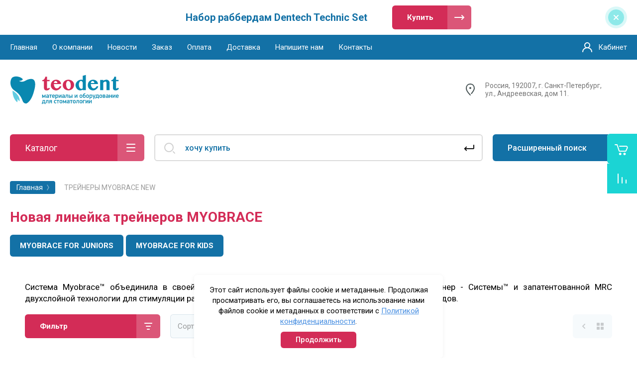

--- FILE ---
content_type: text/html; charset=utf-8
request_url: https://teodent.ru/shop/myobrace_new
body_size: 25578
content:



			<!DOCTYPE html>
<html data-wf-page="5c3b598191db030be7577d33" data-wf-site="5c18c320997c256f5317756a" lang="ru">
<head>
<meta charset="utf-8">
<meta name="robots" content="all"/>
<title>Купить MYOBRACE - трейнеры при аномалиях прикуса. </title>

<meta content="Webflow" name="generator">
<meta name="description" content="Трейнер для детей, трейнер для выравнивания зубов и другие аппараты системы Trainer™ от разработчика Myobrace®. Все эти аппараты были разработаны компанией MRC и вошли в обновленную линейку аппаратов Myobrace®. ">
<meta name="keywords" content="Трейнер для детей, трейнер для выравнивания, трейнеры Myobrace
Преортодонтические трейнеры, myobrace купить, myobrace mb5, myobrace starter, myobrace москва, myobrace для взрослых, купить трейнер, трейнеры myobrace купить ">
<meta name="SKYPE_TOOLBAR" content="SKYPE_TOOLBAR_PARSER_COMPATIBLE">
<meta name="viewport" content="width=device-width, initial-scale=1.0, maximum-scale=1.0, user-scalable=no">
<meta name="format-detection" content="telephone=no">
<meta http-equiv="x-rim-auto-match" content="none">


<link rel="stylesheet" href="/g/libs/jqueryui/datepicker-and-slider/css/jquery-ui.css">
<link rel="stylesheet" href="/g/libs/lightgallery/v1.2.19/lightgallery.css">
<link rel="stylesheet" href="/g/libs/remodal/css/remodal.css">
<link rel="stylesheet" href="/g/libs/remodal/css/remodal-default-theme.css">

<link href="https://fonts.googleapis.com/css?family=Roboto:300,400,500,700,900&amp;subset=cyrillic,cyrillic-ext,latin-ext" rel="stylesheet">
<link rel="stylesheet" href="/t/v1272/images/css/SEO_M.css">

<script src="/g/libs/jquery/1.10.2/jquery.min.js"></script>

	<link rel="stylesheet" href="/g/css/styles_articles_tpl.css">

            <!-- 46b9544ffa2e5e73c3c971fe2ede35a5 -->
            <script src='/shared/s3/js/lang/ru.js'></script>
            <script src='/shared/s3/js/common.min.js'></script>
        <link rel='stylesheet' type='text/css' href='/shared/s3/css/calendar.css' /><link rel='stylesheet' type='text/css' href='/shared/highslide-4.1.13/highslide.min.css'/>
<script type='text/javascript' src='/shared/highslide-4.1.13/highslide-full.packed.js'></script>
<script type='text/javascript'>
hs.graphicsDir = '/shared/highslide-4.1.13/graphics/';
hs.outlineType = null;
hs.showCredits = false;
hs.lang={cssDirection:'ltr',loadingText:'Загрузка...',loadingTitle:'Кликните чтобы отменить',focusTitle:'Нажмите чтобы перенести вперёд',fullExpandTitle:'Увеличить',fullExpandText:'Полноэкранный',previousText:'Предыдущий',previousTitle:'Назад (стрелка влево)',nextText:'Далее',nextTitle:'Далее (стрелка вправо)',moveTitle:'Передвинуть',moveText:'Передвинуть',closeText:'Закрыть',closeTitle:'Закрыть (Esc)',resizeTitle:'Восстановить размер',playText:'Слайд-шоу',playTitle:'Слайд-шоу (пробел)',pauseText:'Пауза',pauseTitle:'Приостановить слайд-шоу (пробел)',number:'Изображение %1/%2',restoreTitle:'Нажмите чтобы посмотреть картинку, используйте мышь для перетаскивания. Используйте клавиши вперёд и назад'};</script>
<link rel="icon" href="/favicon.jpg" type="image/jpeg">

<link rel='stylesheet' type='text/css' href='/t/images/__csspatch/1/patch.css'/>

<!--s3_require-->
<link rel="stylesheet" href="/g/basestyle/1.0.1/user/user.css" type="text/css"/>
<link rel="stylesheet" href="/g/basestyle/1.0.1/user/user.blue.css" type="text/css"/>
<script type="text/javascript" src="/g/basestyle/1.0.1/user/user.js" async></script>
<!--/s3_require-->

			
		
		
		
			<link rel="stylesheet" type="text/css" href="/g/shop2v2/default/css/theme.less.css">		
			<script type="text/javascript" src="/g/printme.js"></script>
		<script type="text/javascript" src="/g/shop2v2/default/js/tpl.js"></script>
		<script type="text/javascript" src="/g/shop2v2/default/js/baron.min.js"></script>
		
			<script type="text/javascript" src="/g/shop2v2/default/js/shop2.2.js"></script>
		
	<script type="text/javascript">shop2.init({"productRefs": [],"apiHash": {"getPromoProducts":"f23c73e18266ed8c18b3d07336215975","getSearchMatches":"f5abf4d1f20423e735463ff1ab022b65","getFolderCustomFields":"2c1de4bfcf1a4ce5b7f7c6c002094b09","getProductListItem":"90efc046b1919d5f53da713a1b906e98","cartAddItem":"678010daf204141ed6bfcd0a3cad66a6","cartRemoveItem":"653a41a104d10bd375407a5f58849ae9","cartUpdate":"9e9d625eba79269cbeb34d871a30efd3","cartRemoveCoupon":"85b5c2ece0a40ad4933a0122019234b0","cartAddCoupon":"6730b3791fc00fea7c5b258f656f0ebb","deliveryCalc":"b88e02c2ec7ced9d74c861080e33e39a","printOrder":"fef481c90a68953025c13d6c01889128","cancelOrder":"85e2925dc7ecccc4d1b3f08835ad645b","cancelOrderNotify":"4d23f712d3f4904e25631347fda343a3","repeatOrder":"a122efd95147a2a009051a979d5a45dd","paymentMethods":"b2be46e59f7b1690e5029094c8442e6b","compare":"1740abfb6a38f43fb1c5fc6251e1a7ff"},"hash": null,"verId": 1237958,"mode": "folder","step": "","uri": "/shop","IMAGES_DIR": "/d/","my": {"show_sections":false,"lazy_load_subpages":false,"price_fa_rouble":true,"buy_alias":"\u0412 \u043a\u043e\u0440\u0437\u0438\u043d\u0443","buy_mod":true,"buy_kind":true,"on_shop2_btn":true,"hide_article":false,"list_picture_enlarge":true,"accessory":"\u0410\u043a\u0441\u0441\u0435\u0441\u0441\u0443\u0430\u0440\u044b","kit":"\u041d\u0430\u0431\u043e\u0440","recommend":"\u0420\u0435\u043a\u043e\u043c\u0435\u043d\u0434\u0443\u0435\u043c\u044b\u0435","similar":"\u041f\u043e\u0445\u043e\u0436\u0438\u0435","modification":"\u041c\u043e\u0434\u0438\u0444\u0438\u043a\u0430\u0446\u0438\u0438","unique_values":true},"shop2_cart_order_payments": 1,"cf_margin_price_enabled": 0,"maps_yandex_key":"","maps_google_key":""});shop2.filter._pre_params = "&s[folder_id]=488289615";</script>
<style type="text/css">.product-item-thumb {width: 180px;}.product-item-thumb .product-image, .product-item-simple .product-image {height: 160px;width: 180px;}.product-item-thumb .product-amount .amount-title {width: 84px;}.product-item-thumb .product-price {width: 130px;}.shop2-product .product-side-l {width: 328px;}.shop2-product .product-image {height: 354px;width: 328px;}.shop2-product .product-thumbnails li {width: 99px;height: 99px;}</style>

<link rel="stylesheet" type="text/css" href="/t/images/__csspatch/1/patch.css">

<!-- Custom js -->
<script src="/g/libs/timer/js/timer.js" charset="utf-8"></script>
<script src="/g/libs/jquery-match-height/0.7.2/jquery.matchHeight.min.js" charset="utf-8"></script>
<script src="/g/libs/jquery-responsive-tabs/1.6.3/jquery.responsiveTabs.min.js" charset="utf-8"></script>
<script src="/g/libs/lightgallery/v1.2.19/lightgallery.js" charset="utf-8"></script>
<script src="/g/libs/jquery-slick/1.6.0/slick.min.js" charset="utf-8"></script>
<script src="/g/libs/remodal/js/remodal.js" charset="utf-8"></script>
<script src="/g/libs/flexmenu/1.4.2/flexmenu.min.js"></script>

<script src="/g/templates/shop2/2.79.2/js/animit.js"></script>
<script src="/g/templates/shop2/2.79.2/js/waslide.js"></script>
<!-- Custom js -->

<!-- [if lt IE 9]>
<script src="https://cdnjs.cloudflare.com/ajax/libs/html5shiv/3.7.3/html5shiv.min.js" type="text/javascript"></script>
<![endif] -->

    <link rel="stylesheet" href="/t/v1272/images/theme6/theme.scss.css">


<!-- webflow -->

	<script type="text/javascript">
	    !function(o,c){var n=c.documentElement,t=" w-mod-";n.className+=t+"js",("ontouchstart"in o||o.DocumentTouch&&c instanceof DocumentTouch)&&(n.className+=t+"touch")}(window,document);
	</script>

<!-- webflow -->

	

<link rel="stylesheet" href="/t/v1272/images/css/seo_optima_b.scss.css">
<script src="/t/v1272/images/js/seo_optima_b.js"></script>
<link rel="stylesheet" href="/t/v1272/images/css/bdr_addons.scss.css">
</head>

<body class="body site">
<div class="site__wrapper">
	<div class="burger-block">
		<div class="burger-block__section">
			<div class="burger-close">&nbsp;</div>
			<div class="burger-block__menu">Меню</div>
			<div class="burger-cabinet">
				<a href="#login-form" class="top-pannel_cabinet left-pannel w-nav-link w--nav-link-open">Кабинет</a>
			</div>
			<div class="burger-folders">
				<div class="burger-title cat-title-text">Каталог</div>
				<div class="burger-folders__body">
					<ul class="burger-folders__list menu-default">
											         					         					         					         					    					         					              					              					                   <li class="firstlevel sublevel"><a class="hasArrow" href="/shop/stomatologicheskoe-oborudovanie"><span>СТОМАТОЛОГИЧЕСКОЕ ОБОРУДОВАНИЕ</span></a>
					              					         					         					         					         					    					         					              					                   					                        <ul>
					                            <li class="parentItem"><a href="/shop/stomatologicheskoe-oborudovanie"><span>СТОМАТОЛОГИЧЕСКОЕ ОБОРУДОВАНИЕ</span></a></li>
					                    						              					              					                   <li class="sublevel"><a class="hasArrow" href="/shop/turbinnie-nakonechniki"><span>ТУРБИННЫЕ НАКОНЕЧНИКИ</span></a>
					              					         					         					         					         					    					         					              					                   					                        </li>
					                        					                   					              					              					                   <li class="sublevel"><a class="hasArrow" href="/uglovyye-nakonechniki"><span>УГЛОВЫЕ НАКОНЕЧНИКИ</span></a>
					              					         					         					         					         					    					         					              					                   					                        </li>
					                        					                   					              					              					                   <li class=""><a href="/shop/apexlokatori"><span>АПЕКСЛОКАТОРЫ</span></a>
					              					         					         					         					         					    					         					              					                   					                        </li>
					                        					                   					              					              					                   <li class=""><a href="/shop/stomatologicheskoe-oborudovanie/endo-motori"><span>ЭНДОМОТОРЫ, ЭНДОДОНТИЧЕСКОЕ ОБОРУДОВАНИЕ</span></a>
					              					         					         					         					         					    					         					              					                   					                        </li>
					                        					                   					              					              					                   <li class=""><a href="/shop-1"><span>ГИГИЕНА ПОЛОСТИ РТА Prophy-Mate, PROPHYflex, RONDOflex</span></a>
					              					         					         					         					         					    					         					              					                   					                        </li>
					                        					                   					              					              					                   <li class="sublevel"><a class="hasArrow" href="/shop/folder/skalery"><span>СКАЛЕРЫ</span></a>
					              					         					         					         					         					    					         					              					                   					                        </li>
					                        					                   					              					              					                   <li class=""><a href="/shop/fiziodispensery"><span>ИМПЛАНТОЛОГИЯ,  ХИРУРГИЯ, ФИЗИОДИСПЕНСЕРЫ</span></a>
					              					         					         					         					         					    					         					              					                   					                        </li>
					                        					                   					              					              					                   <li class=""><a href="/shop/folder/kartridji-dlya-uglovih-i-pryamih-nakonechnikov"><span>ЗАПАСНЫЕ ЧАСТИ для стоматологических наконечников</span></a>
					              					         					         					         					         					    					         					              					                   					                        </li>
					                        					                   					              					              					                   <li class=""><a href="/shop/folder/raskhodnyye-materialy"><span>РАСХОДНЫЕ МАТЕРИАЛЫ</span></a>
					              					         					         					         					         					    					         					              					                   					                        </li>
					                        					                             </ul></li>
					                        					                   					              					              					                   <li class="firstlevel"><a href="/stomatologicheskoe-oborudovanie/lampy-ledex-wl-070"><span>ПОЛИМЕРИЗАЦИОННЫЕ ЛАМПЫ</span></a>
					              					         					         					         					         					    					         					              					                   					                        </li>
					                        					                   					              					              					                   <li class="firstlevel sublevel"><a class="hasArrow" href="/shop/rabberdam-kofferdam-dentech"><span>КЛАМПЫ И ИНСТРУМЕНТЫ DENTECH</span></a>
					              					         					         					         					         					    					         					              					                   					                        <ul>
					                            <li class="parentItem"><a href="/shop/rabberdam-kofferdam-dentech"><span>КЛАМПЫ И ИНСТРУМЕНТЫ DENTECH</span></a></li>
					                    						              					              					                   <li class=""><a href="/shop/nabory-i-instrumenty-sistemy-rabberdam-kofferdam"><span>Наборы и инструменты системы раббердам/коффердам, ЛАТЕКС</span></a>
					              					         					         					         					         					    					         					              					                   					                        </li>
					                        					                   					              					              					                   <li class="sublevel"><a class="hasArrow" href="/shop/rabberdam-kofferdam"><span>Клампы Black edition/Черная серия</span></a>
					              					         					         					         					         					    					         					              					                   					                        </li>
					                        					                   					              					              					                   <li class=""><a href="/shop/brinker-klamp-dentech"><span>Клампы BRINKER</span></a>
					              					         					         					         					         					    					         					              					                   					                        </li>
					                        					                   					              					              					                   <li class=""><a href="/shop/pabberdam_kofferdam/klampy-dlya-premolyarov"><span>Клампы для премоляров</span></a>
					              					         					         					         					         					    					         					              					                   					                        </li>
					                        					                   					              					              					                   <li class=""><a href="/shop/rabberda-kofferdam/klampy-dlya-molyarov"><span>Клампы для моляров</span></a>
					              					         					         					         					         					    					         					              					                   					                        </li>
					                        					                   					              					              					                   <li class=""><a href="/shop/klampy-babochki-front"><span>Клампы Бабочки</span></a>
					              					         					         					         					         					    					         					              					                   					                        </li>
					                        					                   					              					              					                   <li class=""><a href="/shop/pabberdam_kofferdam/klampy-detskie"><span>Клампы детские</span></a>
					              					         					         					         					         					    					         					              					                   					                        </li>
					                        					                   					              					              					                   <li class=""><a href="/shop/klampy-tigrovyye"><span>Клампы тигровые</span></a>
					              					         					         					         					         					    					         					              					                   					                        </li>
					                        					                   					              					              					                   <li class=""><a href="/shop/pabberdam_kofferdam/klampy-osobyye"><span>Клампы специальные</span></a>
					              					         					         					         					         					    					         					              					                   					                        </li>
					                        					                             </ul></li>
					                        					                   					              					              					                   <li class="firstlevel"><a href="/shop/lateks-duradam"><span>ЛАТЕКСНЫЕ ЛИСТЫ DURADAM</span></a>
					              					         					         					         					         					    					         					              					                   					                        </li>
					                        					                   					              					              					                   <li class="firstlevel sublevel"><a class="hasArrow" href="/shop/stomatologocheskie-materiali"><span>ВСПОМОГАТЕЛЬНЫЕ МАТЕРИАЛЫ для Стоматологии</span></a>
					              					         					         					         					         					    					         					              					                   					                        </li>
					                        					                   					              					              					                   <li class="firstlevel sublevel"><a class="hasArrow" href="/shop/easy-graft"><span>КОСТНОЗАМЕЩАЮЩИЕ, ШИНИРУЮЩИЕ МАТЕРИАЛЫ</span></a>
					              					         					         					         					         					    					         					              					                   					                        <ul>
					                            <li class="parentItem"><a href="/shop/easy-graft"><span>КОСТНОЗАМЕЩАЮЩИЕ, ШИНИРУЮЩИЕ МАТЕРИАЛЫ</span></a></li>
					                    						              					              					                   <li class=""><a href="/shop/easy-graft/easy-graft-classic"><span>Easy-graft Classic, Easy-graft CRYSTAL</span></a>
					              					         					         					         					         					    					         					              					                   					                        </li>
					                        					                   					              					              					                   <li class=""><a href="/shop/glasspan"><span>Шинирующие материал GlasSpan США</span></a>
					              					         					         					         					         					    					         					              					                   					                        </li>
					                        					                             </ul></li>
					                        					                   					              					              					                   <li class="firstlevel sublevel"><a class="hasArrow" href="/shop/treynery-i-plastiny"><span>ВЕСТИБУЛЯРНЫЕ ПЛАСТИНКИ и ТРЕЙНЕРЫ</span></a>
					              					         					         					         					         					    					         					              					                   					                        <ul>
					                            <li class="parentItem"><a href="/shop/treynery-i-plastiny"><span>ВЕСТИБУЛЯРНЫЕ ПЛАСТИНКИ и ТРЕЙНЕРЫ</span></a></li>
					                    						              					              					                   <li class=""><a href="/shop/vestibulyarnie-plastinky-muppy"><span>Вестибулярные пластинки MUPPY</span></a>
					              					         					         					         					         					    					         					              					                   					                        </li>
					                        					                   					              					              					                   <li class=""><a href="/sportivnie-kapy"><span>Спортивные капы</span></a>
					              					         					         					         					         					    					         					              					                   					                        </li>
					                        					                   					              					              					                   <li class=""><a href="/shop/preortodonticheskie-treynery-myobrace"><span>Трейнеры MYOBRACE до 2019 г.</span></a>
					              					         					         					         					         					    					         					              					                   					                        </li>
					                        					                             </ul></li>
					                        					                   					              					              					                   <li class="firstlevel sublevel"><a class="hasArrow" href="/shop/myobrace_new"><span>ТРЕЙНЕРЫ MYOBRACE NEW</span></a>
					              					         					         					         					         					    					         					              					                   					                        <ul>
					                            <li class="parentItem"><a href="/shop/myobrace_new"><span>ТРЕЙНЕРЫ MYOBRACE NEW</span></a></li>
					                    						              					              					                   <li class=""><a href="/shop/folder/myobrace-for-juniors"><span>MYOBRACE FOR JUNIORS</span></a>
					              					         					         					         					         					    					         					              					                   					                        </li>
					                        					                   					              					              					                   <li class=""><a href="/shop/folder/myobrace-for-kids"><span>MYOBRACE FOR KIDS</span></a>
					              					         					         					         					         					    					         					              					                   					                        </li>
					                        					                             </ul></li>
					                        					                   					              					              					                   <li class="firstlevel"><a href="/stomatologicheskie-materiala/otbelivaniya-zubov"><span>ОТБЕЛИВАНИЕ ЗУБОВ</span></a>
					              					         					         					         					         					    					         					              					                   					                        </li>
					                        					                   					              					              					                   <li class="firstlevel"><a href="/shop/novinki"><span>НОВИНКИ</span></a>
					              					         					         					         					         					    					    					    </li>
					</ul>
				</div>
			</div>
			
		</div>
	</div>
	
	<div class="mobile-menu">
		<div class="mobile-menu__inner">
			<div class="mobile-menu__back">&nbsp;</div>
			<div class="mobile-menu__title">Меню</div>
			<div class="burger-navigation">
								    <ul class="burger-navigation__list menu-default">
											              					              					                   <li class="firstlevel"><a href="https://teodent.ru"><span>Главная</span></a>
					              					         					         					         					    					              					                   					                        </li>
					                        					                   					              					              					                   <li class="firstlevel"><a href="/o-kompanii-teodent-ru"><span>О компании</span></a>
					              					         					         					         					    					              					                   					                        </li>
					                        					                   					              					              					                   <li class="firstlevel"><a href="/news"><span>Новости</span></a>
					              					         					         					         					    					              					                   					                        </li>
					                        					                   					              					              					                   <li class="firstlevel"><a href="/zakaz"><span>Заказ</span></a>
					              					         					         					         					    					              					                   					                        </li>
					                        					                   					              					              					                   <li class="firstlevel"><a href="/oplata"><span>Оплата</span></a>
					              					         					         					         					    					              					                   					                        </li>
					                        					                   					              					              					                   <li class="firstlevel"><a href="/dostavka"><span>Доставка</span></a>
					              					         					         					         					    					              					                   					                        </li>
					                        					                   					              					              					                   <li class="firstlevel"><a href="/napishite-nam"><span>Напишите нам</span></a>
					              					         					         					         					    					              					                   					                        </li>
					                        					                   					              					              					                   <li class="firstlevel"><a href="/kontakty"><span>Контакты</span></a>
					              					         					         					         					    					    					    </li>
					</ul>
							</div>
		</div>
	</div>
	
    <div class="right-pannel">
        <div class="right-pannel__inner">
            <div class="cart-container">
            					                <a href="/shop/cart" data-w-id="aaab699d-b1d5-c3e0-fe4a-8184ed5d3630" href="#" class="cart cart_link w-inline-block no_events">
                    <div class="cart-icon"><span class="cart_amount hide">0</span></div>
                    <div class="text-block-8">Корзина</div>
                </a>
            </div>
                        	<div class="compare-block">
					<a href="/shop/compare" class="compare-block__link">
						<span class="compare-block__icon">
							<span class="compare-block__amount">0</span>
						</span>
						<span class="compare-block__title">Сравнение</span>
					</a>
				</div>
			                        <a href="#top-pannel" class="up_btn w-inline-block"></a>
        </div>
    </div> <!-- .right-pannel -->
    
    <header class="site-hedaer">
        <div class="header">
        	        				        	<div class="timer-block"  data-hide-time="6.9444444444444E-6">
						<div class="timer-block__inner">
							<div class="timer-block__date">31.10.2019 23:00</div>
							<div class="timer-block__title">Набор раббердам Dentech Technic Set</div>
															<div class="timer-block__btn">
									<a href="https://teodent.ru/shop/product/rubber-dam-technic-set-nabor-instrumentov-sistemy-rabberdam" class="btn-style">Купить</a>
								</div>
														<div class="timer-block__close">&nbsp;</div>
						</div>
					</div>
							            <div data-collapse="medium" data-animation="over-left" data-duration="400" id="top-pannel" data-doc-height="1" data-no-scroll="1" class="top-pannel w-nav">
            	
            	<div class="top-pannel__inner">
	                <div class="top-pannel__cont-btn">
	                    <div class="cont-icon" data-remodal-target="call_form">&nbsp;</div>
	                </div>
	                		            	<div class="compare-block">
							<a href="/shop/compare" class="compare-block__link">
								<span class="compare-block__icon">
									<span class="compare-block__amount">0</span>
								</span>
								<span class="compare-block__title">Сравнение</span>
							</a>
						</div>
						                <div class="top-pannel__cart">
	                								                    <a href="/shop/cart" class="cart-icon mobile no_events"><span class="cart_amount hide">0</span></a>
	                </div>
	                <div class="width-container-top w-container">
	                    <div class="burger-btn">&nbsp;</div>
	                    <nav role="navigation" class="nav-menu w-hidden-tiny w-nav-menu">
	                        <div class="nav-menu__wrap">
	                            								    <ul class="top-menu__wrap menu-default">
								        								
								            								
								            								                <li class=""><a class="top-menu__link w-nav-link" href="https://teodent.ru"><span>Главная</span></a>
								            								            								
								        								
								            								                								                        </li>
								                    								                								            								
								            								                <li class=""><a class="top-menu__link w-nav-link" href="/o-kompanii-teodent-ru"><span>О компании</span></a>
								            								            								
								        								
								            								                								                        </li>
								                    								                								            								
								            								                <li class=""><a class="top-menu__link w-nav-link" href="/news"><span>Новости</span></a>
								            								            								
								        								
								            								                								                        </li>
								                    								                								            								
								            								                <li class=""><a class="top-menu__link w-nav-link" href="/zakaz"><span>Заказ</span></a>
								            								            								
								        								
								            								                								                        </li>
								                    								                								            								
								            								                <li class=""><a class="top-menu__link w-nav-link" href="/oplata"><span>Оплата</span></a>
								            								            								
								        								
								            								                								                        </li>
								                    								                								            								
								            								                <li class=""><a class="top-menu__link w-nav-link" href="/dostavka"><span>Доставка</span></a>
								            								            								
								        								
								            								                								                        </li>
								                    								                								            								
								            								                <li class=""><a class="top-menu__link w-nav-link" href="/napishite-nam"><span>Напишите нам</span></a>
								            								            								
								        								
								            								                								                        </li>
								                    								                								            								
								            								                <li class=""><a class="top-menu__link w-nav-link" href="/kontakty"><span>Контакты</span></a>
								            								            								
								        								        </li>
								    </ul>
								    									                        </div>
	                    </nav>
	                    <a href="#login-form" class="top-pannel_cabinet w-button">Кабинет</a>
	                    <div class="remodal" data-remodal-id="login-form" role="dialog">
							<button data-remodal-action="close" class="close-button"><span>Закрыть</span></button>
							<div class="shop2-block login-form ">
	<div class="block-title">
		Кабинет
	</div>
	<div class="block-body">
		
			<form method="post" action="/registraciya">
				<input type="hidden" name="mode" value="login" />

				<div class="row login tpl-field">
					<input placeholder="Логин" type="text" name="login" id="login" tabindex="1" value="" />
				</div>
				<div class="row tpl-field">
					<input placeholder="Пароль" type="password" name="password" id="password" tabindex="2" value="" />
				</div>

				<div class="login-btns">
					<div class="login-btns__enter">
						<button type="submit" class="btn-style" tabindex="3">Войти</button>
					</div>
					<div class="login-btns__in">
						<a href="/registraciya/forgot_password" class="forgot">Забыли пароль?</a><br/>
						<a href="/registraciya/register" class="register">Регистрация</a>
					</div>
				</div>
			<re-captcha data-captcha="recaptcha"
     data-name="captcha"
     data-sitekey="6LcNwrMcAAAAAOCVMf8ZlES6oZipbnEgI-K9C8ld"
     data-lang="ru"
     data-rsize="invisible"
     data-type="image"
     data-theme="light"></re-captcha></form>
			
							<div class="g-auth__row g-auth__social-min">
										


						<div class="g-form-field__title"><b>Также Вы можете войти через:</b></div>
			<div class="g-social">
										
						<a href="/users/hauth/start/vkontakte" class="g-social__item g-social__item--vk">Vkontakte</a>
															
						<a href="/users/hauth/start/yandex" class="g-social__item g-social__item--ya">Yandex</a>
										
			</div>
			
		
					</div>
			
		
	</div>
</div>						</div>
	                </div>
                </div>
                
            </div>
            <div class="company-info">
                <div class="width-container head">
                    <div class="company-info__left">
                    								<div class="site-logo" style="margin: 0;">
																								<a href="https://teodent.ru">
									<img src="/thumb/2/tYeOt3qC-MHHkl5jXD-6Sg/350c90/d/logo_teodent_1.svg" style="max-height: px;" alt="" />
								</a>
							</div>
						                    	                    </div>
                    <div class="company-info__right">
                                                	<div class="address">Россия, 192007, г. Санкт-Петербург, ул., Андреевская, дом 11.</div>
                                            	                                            </div>
                </div>
            </div>
        </div> <!-- .header -->
    </header>
    
    	    <div class="remodal" data-remodal-id="call_form" role="dialog">
			<button data-remodal-action="close" class="close-button"><span>Закрыть</span></button>
					    		    	<div class="popup-address">Россия, 192007, г. Санкт-Петербург, ул., Андреевская, дом 11.</div>
		    					</div>
	    
    <div class="site-container">
        <div class="site-container__inner">
            <div class="top-block">
                <div class="width-container">
                    <div class="top-block_left">
                        <div class="cat-wrap">
                            
                            <div class="cat">
                                <div class="cat-title inner">
                                    <div class="cat-title-text">Каталог</div>
                                    <div class="cat-title-icon"></div>
                                </div>
                                                                									    <nav class="shop-folders-wrap inner">
								        <ul class="cat-list w-list-unstyled menu-default">
								            								                								            								                								
								                    								
								                    								                        <li class="cat-item has">
								                        										                            <a class="cat-item_link sublevels" href="/shop/stomatologicheskoe-oborudovanie">
									                                СТОМАТОЛОГИЧЕСКОЕ ОБОРУДОВАНИЕ
									                            </a>
								                            								                    								
								                    								
								                								            								                								
								                    								                        								                            <ul>
								                        								                    								
								                    								                        <li class="has">
								                            <a class="cat-item_link sublevels" href="/shop/turbinnie-nakonechniki">
								                                ТУРБИННЫЕ НАКОНЕЧНИКИ
								                            </a>
								                    								
								                    								
								                								            								                								
								                    								                        								                            </li>
								                            								                        								                    								
								                    								                        <li class="has">
								                            <a class="cat-item_link sublevels" href="/uglovyye-nakonechniki">
								                                УГЛОВЫЕ НАКОНЕЧНИКИ
								                            </a>
								                    								
								                    								
								                								            								                								
								                    								                        								                            </li>
								                            								                        								                    								
								                    								                        <li class="">
								                            <a class="cat-item_link" href="/shop/apexlokatori">
								                                АПЕКСЛОКАТОРЫ
								                            </a>
								                    								
								                    								
								                								            								                								
								                    								                        								                            </li>
								                            								                        								                    								
								                    								                        <li class="">
								                            <a class="cat-item_link" href="/shop/stomatologicheskoe-oborudovanie/endo-motori">
								                                ЭНДОМОТОРЫ, ЭНДОДОНТИЧЕСКОЕ ОБОРУДОВАНИЕ
								                            </a>
								                    								
								                    								
								                								            								                								
								                    								                        								                            </li>
								                            								                        								                    								
								                    								                        <li class="">
								                            <a class="cat-item_link" href="/shop-1">
								                                ГИГИЕНА ПОЛОСТИ РТА Prophy-Mate, PROPHYflex, RONDOflex
								                            </a>
								                    								
								                    								
								                								            								                								
								                    								                        								                            </li>
								                            								                        								                    								
								                    								                        <li class="has">
								                            <a class="cat-item_link sublevels" href="/shop/folder/skalery">
								                                СКАЛЕРЫ
								                            </a>
								                    								
								                    								
								                								            								                								
								                    								                        								                            </li>
								                            								                        								                    								
								                    								                        <li class="">
								                            <a class="cat-item_link" href="/shop/fiziodispensery">
								                                ИМПЛАНТОЛОГИЯ,  ХИРУРГИЯ, ФИЗИОДИСПЕНСЕРЫ
								                            </a>
								                    								
								                    								
								                								            								                								
								                    								                        								                            </li>
								                            								                        								                    								
								                    								                        <li class="">
								                            <a class="cat-item_link" href="/shop/folder/kartridji-dlya-uglovih-i-pryamih-nakonechnikov">
								                                ЗАПАСНЫЕ ЧАСТИ для стоматологических наконечников
								                            </a>
								                    								
								                    								
								                								            								                								
								                    								                        								                            </li>
								                            								                        								                    								
								                    								                        <li class="">
								                            <a class="cat-item_link" href="/shop/folder/raskhodnyye-materialy">
								                                РАСХОДНЫЕ МАТЕРИАЛЫ
								                            </a>
								                    								
								                    								
								                								            								                								
								                    								                        								                            </li>
								                            								                                </ul>
								                                </li>
								                            								                        								                    								
								                    								                        <li class="cat-item">
								                        										                            <a class="cat-item_link" href="/stomatologicheskoe-oborudovanie/lampy-ledex-wl-070">
									                                ПОЛИМЕРИЗАЦИОННЫЕ ЛАМПЫ
									                            </a>
								                            								                    								
								                    								
								                								            								                								
								                    								                        								                            </li>
								                            								                        								                    								
								                    								                        <li class="cat-item has">
								                        										                            <a class="cat-item_link sublevels" href="/shop/rabberdam-kofferdam-dentech">
									                                КЛАМПЫ И ИНСТРУМЕНТЫ DENTECH
									                            </a>
								                            								                    								
								                    								
								                								            								                								
								                    								                        								                            <ul>
								                        								                    								
								                    								                        <li class="">
								                            <a class="cat-item_link" href="/shop/nabory-i-instrumenty-sistemy-rabberdam-kofferdam">
								                                Наборы и инструменты системы раббердам/коффердам, ЛАТЕКС
								                            </a>
								                    								
								                    								
								                								            								                								
								                    								                        								                            </li>
								                            								                        								                    								
								                    								                        <li class="has">
								                            <a class="cat-item_link sublevels" href="/shop/rabberdam-kofferdam">
								                                Клампы Black edition/Черная серия
								                            </a>
								                    								
								                    								
								                								            								                								
								                    								                        								                            </li>
								                            								                        								                    								
								                    								                        <li class="">
								                            <a class="cat-item_link" href="/shop/brinker-klamp-dentech">
								                                Клампы BRINKER
								                            </a>
								                    								
								                    								
								                								            								                								
								                    								                        								                            </li>
								                            								                        								                    								
								                    								                        <li class="">
								                            <a class="cat-item_link" href="/shop/pabberdam_kofferdam/klampy-dlya-premolyarov">
								                                Клампы для премоляров
								                            </a>
								                    								
								                    								
								                								            								                								
								                    								                        								                            </li>
								                            								                        								                    								
								                    								                        <li class="">
								                            <a class="cat-item_link" href="/shop/rabberda-kofferdam/klampy-dlya-molyarov">
								                                Клампы для моляров
								                            </a>
								                    								
								                    								
								                								            								                								
								                    								                        								                            </li>
								                            								                        								                    								
								                    								                        <li class="">
								                            <a class="cat-item_link" href="/shop/klampy-babochki-front">
								                                Клампы Бабочки
								                            </a>
								                    								
								                    								
								                								            								                								
								                    								                        								                            </li>
								                            								                        								                    								
								                    								                        <li class="">
								                            <a class="cat-item_link" href="/shop/pabberdam_kofferdam/klampy-detskie">
								                                Клампы детские
								                            </a>
								                    								
								                    								
								                								            								                								
								                    								                        								                            </li>
								                            								                        								                    								
								                    								                        <li class="">
								                            <a class="cat-item_link" href="/shop/klampy-tigrovyye">
								                                Клампы тигровые
								                            </a>
								                    								
								                    								
								                								            								                								
								                    								                        								                            </li>
								                            								                        								                    								
								                    								                        <li class="">
								                            <a class="cat-item_link" href="/shop/pabberdam_kofferdam/klampy-osobyye">
								                                Клампы специальные
								                            </a>
								                    								
								                    								
								                								            								                								
								                    								                        								                            </li>
								                            								                                </ul>
								                                </li>
								                            								                        								                    								
								                    								                        <li class="cat-item">
								                        										                            <a class="cat-item_link" href="/shop/lateks-duradam">
									                                ЛАТЕКСНЫЕ ЛИСТЫ DURADAM
									                            </a>
								                            								                    								
								                    								
								                								            								                								
								                    								                        								                            </li>
								                            								                        								                    								
								                    								                        <li class="cat-item has">
								                        										                            <a class="cat-item_link sublevels" href="/shop/stomatologocheskie-materiali">
									                                ВСПОМОГАТЕЛЬНЫЕ МАТЕРИАЛЫ для Стоматологии
									                            </a>
								                            								                    								
								                    								
								                								            								                								
								                    								                        								                            </li>
								                            								                        								                    								
								                    								                        <li class="cat-item has">
								                        										                            <a class="cat-item_link sublevels" href="/shop/easy-graft">
									                                КОСТНОЗАМЕЩАЮЩИЕ, ШИНИРУЮЩИЕ МАТЕРИАЛЫ
									                            </a>
								                            								                    								
								                    								
								                								            								                								
								                    								                        								                            <ul>
								                        								                    								
								                    								                        <li class="">
								                            <a class="cat-item_link" href="/shop/easy-graft/easy-graft-classic">
								                                Easy-graft Classic, Easy-graft CRYSTAL
								                            </a>
								                    								
								                    								
								                								            								                								
								                    								                        								                            </li>
								                            								                        								                    								
								                    								                        <li class="">
								                            <a class="cat-item_link" href="/shop/glasspan">
								                                Шинирующие материал GlasSpan США
								                            </a>
								                    								
								                    								
								                								            								                								
								                    								                        								                            </li>
								                            								                                </ul>
								                                </li>
								                            								                        								                    								
								                    								                        <li class="cat-item has">
								                        										                            <a class="cat-item_link sublevels" href="/shop/treynery-i-plastiny">
									                                ВЕСТИБУЛЯРНЫЕ ПЛАСТИНКИ и ТРЕЙНЕРЫ
									                            </a>
								                            								                    								
								                    								
								                								            								                								
								                    								                        								                            <ul>
								                        								                    								
								                    								                        <li class="">
								                            <a class="cat-item_link" href="/shop/vestibulyarnie-plastinky-muppy">
								                                Вестибулярные пластинки MUPPY
								                            </a>
								                    								
								                    								
								                								            								                								
								                    								                        								                            </li>
								                            								                        								                    								
								                    								                        <li class="">
								                            <a class="cat-item_link" href="/sportivnie-kapy">
								                                Спортивные капы
								                            </a>
								                    								
								                    								
								                								            								                								
								                    								                        								                            </li>
								                            								                        								                    								
								                    								                        <li class="">
								                            <a class="cat-item_link" href="/shop/preortodonticheskie-treynery-myobrace">
								                                Трейнеры MYOBRACE до 2019 г.
								                            </a>
								                    								
								                    								
								                								            								                								
								                    								                        								                            </li>
								                            								                                </ul>
								                                </li>
								                            								                        								                    								
								                    								                        <li class="cat-item has opened">
								                        										                            <a class="cat-item_link sublevels" href="/shop/myobrace_new">
									                                ТРЕЙНЕРЫ MYOBRACE NEW
									                            </a>
								                            								                    								
								                    								
								                								            								                								
								                    								                        								                            <ul>
								                        								                    								
								                    								                        <li class="">
								                            <a class="cat-item_link" href="/shop/folder/myobrace-for-juniors">
								                                MYOBRACE FOR JUNIORS
								                            </a>
								                    								
								                    								
								                								            								                								
								                    								                        								                            </li>
								                            								                        								                    								
								                    								                        <li class="">
								                            <a class="cat-item_link" href="/shop/folder/myobrace-for-kids">
								                                MYOBRACE FOR KIDS
								                            </a>
								                    								
								                    								
								                								            								                								
								                    								                        								                            </li>
								                            								                                </ul>
								                                </li>
								                            								                        								                    								
								                    								                        <li class="cat-item">
								                        										                            <a class="cat-item_link" href="/stomatologicheskie-materiala/otbelivaniya-zubov">
									                                ОТБЕЛИВАНИЕ ЗУБОВ
									                            </a>
								                            								                    								
								                    								
								                								            								                								
								                    								                        								                            </li>
								                            								                        								                    								
								                    								                        <li class="cat-item">
								                        										                            <a class="cat-item_link" href="/shop/novinki">
									                                НОВИНКИ
									                            </a>
								                            								                    								
								                    								
								                								            								            </li>
								        </ul>
								
								        								        <div class="cat-more"><span>&nbsp;</span></div>
								    </nav>
								                            </div>
                        </div>
                    </div>
                                        <div class="top-block_right">
                        <div class="top-block_right_search">
                            <form action="/shop/search" method="get" class="search w-form">
                            	<input type="text" id="search" maxlength="256" name="search_text" value="" placeholder="хочу купить" required="" class="search-input w-node-3951a02c13ca-e7577d33 w-input">
                                <div class="search__icon">&nbsp;</div>
                                <input type="submit" value="Найти" id="w-node-3951a02c13cb-e7577d33" class="search-button w-button">
                            <re-captcha data-captcha="recaptcha"
     data-name="captcha"
     data-sitekey="6LcNwrMcAAAAAOCVMf8ZlES6oZipbnEgI-K9C8ld"
     data-lang="ru"
     data-rsize="invisible"
     data-type="image"
     data-theme="light"></re-captcha></form>
                            <div class="adv-search-btn" data-remodal-target="search_form">
                                <div class="text-block-3">Расширенный поиск</div>
                                <div class="adv-s-icon">&nbsp;</div>
                            </div>
                            <div class="remodal" data-remodal-id="search_form" role="dialog" data-remodal-options="hashTracking: false">
								<button data-remodal-action="close" class="close-button"><span>Закрыть</span></button>
									
	
<div class="shop2-block search-form ">
	<div class="search-title">Найти</div>
	<div class="search-rows">
		<form action="/shop/search" enctype="multipart/form-data">
			<input type="hidden" name="sort_by" value=""/>
			
							<div class="row">
					<label class="row-title" for="shop2-name">Поиск по магазину:</label>
					<div class="row-body gr-style">
						<input type="text" name="s[name]" size="20" id="shop2-name" value="" />
					</div>
				</div>
			
							<div class="row">
					<div class="row-title">Цена (руб.):</div>
					<div class="row-body gr-style">
						<label class="input-from">
							<input name="s[price][min]" type="text" size="5" class="small" value="" />
						</label>
						<label class="input-to">
							<input name="s[price][max]" type="text" size="5" class="small" value="" />
						</label>
					</div>
				</div>
			
							<div class="row">
					<label class="row-title" for="shop2-article">Артикул:</label>
					<div class="row-body gr-style">
						<input type="text" name="s[article]" id="shop2-article" value="" />
					</div>
				</div>
			
							<div class="row">
					<label class="row-title" for="shop2-text">Текст:</label>
					<div class="row-body gr-style">
						<input type="text" name="search_text" size="20" id="shop2-text"  value="" />
					</div>
				</div>
			
			
							<div class="row">
					<div class="row-title">Выберите категорию:</div>
					<div class="row-body gr-style">
						<select name="s[folder_id]" id="s[folder_id]">
							<option value="">Все</option>
																																							<option value="222449841" >
										 СТОМАТОЛОГИЧЕСКОЕ ОБОРУДОВАНИЕ
									</option>
																																<option value="222450041" >
										&raquo; ТУРБИННЫЕ НАКОНЕЧНИКИ
									</option>
																																<option value="225265641" >
										&raquo; УГЛОВЫЕ НАКОНЕЧНИКИ
									</option>
																																<option value="230243041" >
										&raquo; АПЕКСЛОКАТОРЫ
									</option>
																																<option value="229959241" >
										&raquo; ЭНДОМОТОРЫ, ЭНДОДОНТИЧЕСКОЕ ОБОРУДОВАНИЕ
									</option>
																																<option value="230243441" >
										&raquo; ГИГИЕНА ПОЛОСТИ РТА Prophy-Mate, PROPHYflex, RONDOflex
									</option>
																																<option value="230244641" >
										&raquo; СКАЛЕРЫ
									</option>
																																<option value="222450441" >
										&raquo; ИМПЛАНТОЛОГИЯ,  ХИРУРГИЯ, ФИЗИОДИСПЕНСЕРЫ
									</option>
																																<option value="222450241" >
										&raquo; ЗАПАСНЫЕ ЧАСТИ для стоматологических наконечников
									</option>
																																<option value="346069441" >
										&raquo; РАСХОДНЫЕ МАТЕРИАЛЫ
									</option>
																																<option value="328858241" >
										 ПОЛИМЕРИЗАЦИОННЫЕ ЛАМПЫ
									</option>
																																<option value="241499041" >
										 КЛАМПЫ И ИНСТРУМЕНТЫ DENTECH
									</option>
																																<option value="230023641" >
										&raquo; Наборы и инструменты системы раббердам/коффердам, ЛАТЕКС
									</option>
																																<option value="36607015" >
										&raquo; Клампы Black edition/Черная серия
									</option>
																																<option value="71474815" >
										&raquo; Клампы BRINKER
									</option>
																																<option value="230030841" >
										&raquo; Клампы для премоляров
									</option>
																																<option value="230024041" >
										&raquo; Клампы для моляров
									</option>
																																<option value="230031041" >
										&raquo; Клампы Бабочки
									</option>
																																<option value="230031641" >
										&raquo; Клампы детские
									</option>
																																<option value="230031441" >
										&raquo; Клампы тигровые
									</option>
																																<option value="230031841" >
										&raquo; Клампы специальные
									</option>
																																<option value="332936241" >
										 ЛАТЕКСНЫЕ ЛИСТЫ DURADAM
									</option>
																																<option value="222450641" >
										 ВСПОМОГАТЕЛЬНЫЕ МАТЕРИАЛЫ для Стоматологии
									</option>
																																<option value="222452241" >
										 КОСТНОЗАМЕЩАЮЩИЕ, ШИНИРУЮЩИЕ МАТЕРИАЛЫ
									</option>
																																<option value="222452441" >
										&raquo; Easy-graft Classic, Easy-graft CRYSTAL
									</option>
																																<option value="70939215" >
										&raquo; Шинирующие материал GlasSpan США
									</option>
																																<option value="222453041" >
										 ВЕСТИБУЛЯРНЫЕ ПЛАСТИНКИ и ТРЕЙНЕРЫ
									</option>
																																<option value="333613441" >
										&raquo; Вестибулярные пластинки MUPPY
									</option>
																																<option value="180657615" >
										&raquo; Спортивные капы
									</option>
																																<option value="333612841" >
										&raquo; Трейнеры MYOBRACE до 2019 г.
									</option>
																																<option value="488289615" >
										 ТРЕЙНЕРЫ MYOBRACE NEW
									</option>
																																<option value="488290215" >
										&raquo; MYOBRACE FOR JUNIORS
									</option>
																																<option value="488290415" >
										&raquo; MYOBRACE FOR KIDS
									</option>
																																<option value="222451041" >
										 ОТБЕЛИВАНИЕ ЗУБОВ
									</option>
																																<option value="222449641" >
										 НОВИНКИ
									</option>
																					</select>
					</div>
				</div>

				<div id="shop2_search_custom_fields"></div>
						
						<div id="shop2_search_global_fields">
				
			
			
												<div class="row">
						<div class="row-title">Плотность:</div>
						<div class="row-body gr-style">
							<select name="s[potnost]">
								<option value="">Все</option>
																	<option value="186414641">0,20 мм</option>
																	<option value="186407241">0,18 мм</option>
																	<option value="127128441">220 г</option>
																	<option value="186407041">0,18</option>
																	<option value="127128241">200 г</option>
																	<option value="127128041">150 г</option>
																	<option value="35039015">0,22 мм</option>
															</select>
						</div>
					</div>
							

					
			
												<div class="row">
						<div class="row-title">Количество в упаковке:</div>
						<div class="row-body gr-style">
							<select name="s[kolichestvo_v_upakovke]">
								<option value="">Все</option>
																	<option value="186405641">36</option>
																	<option value="127128841">15 шт</option>
																	<option value="186407441">36 листов</option>
																	<option value="127132441">1</option>
																	<option value="187978041">1 шт</option>
																	<option value="127128641">10 шт</option>
																	<option value="194876241">5 шприцов по 4 гр.</option>
																	<option value="127132241">5</option>
																	<option value="127129441">15</option>
																	<option value="185571441">2</option>
																	<option value="188529041">6 шт</option>
																	<option value="127129041">20 шт</option>
																	<option value="188504041">3 шт</option>
															</select>
						</div>
					</div>
							

					
			
												<div class="row">
						<div class="row-title">Цвет:</div>
						<div class="row-body gr-style">
							<select name="s[cvet]">
								<option value="">Все</option>
																	<option value="128374041">металик</option>
																	<option value="127130241">Синий</option>
																	<option value="127129241">Черный</option>
																	<option value="127131041">Красный</option>
																	<option value="135925041">Белый</option>
																	<option value="194474241">ЕА3</option>
																	<option value="194852641">EB2</option>
																	<option value="194475041">ЕА3,5</option>
																	<option value="194871841">DA3,5</option>
																	<option value="194873641">DA1</option>
																	<option value="194851641">EB1</option>
																	<option value="194871641">DA3</option>
																	<option value="194473841">ЕА2</option>
																	<option value="194853241">EC3</option>
																	<option value="194475641">ЕА4</option>
																	<option value="194871441">DA2</option>
																	<option value="194853041">EC2</option>
																	<option value="186406841">Зеленый</option>
																	<option value="194474441">ЕА3.5</option>
																	<option value="194471641">ЕА1</option>
																	<option value="194852841">EB3</option>
																	<option value="194872041">DB2</option>
																	<option value="12592815">Голубой</option>
																	<option value="12593415">Розовый</option>
																	<option value="12819015">Прозрачный</option>
																	<option value="33852415">оранжевый</option>
															</select>
						</div>
					</div>
							

																		</div>
						
							<div class="row">
					<div class="row-title">Производитель:</div>
					<div class="row-body gr-style">
						<select name="s[vendor_id]">
							<option value="">Все</option>          
															<option value="12672015" >Beyond International Inc. (США)</option>
															<option value="62978241" >Dentech Corporation ТМ KSK, Япония</option>
															<option value="59744241" >DENTMATE TECHNOLOGY CO.,LTD</option>
															<option value="13245015" >DISCUS DENTAL</option>
															<option value="2731015" >Dr.HINZ DENTAL (Германия)</option>
															<option value="93297241" >DuraMedical SDN BHD, Малайзия</option>
															<option value="13522215" >EMS</option>
															<option value="59744441" >FGM</option>
															<option value="62591041" >Forum Technologies (Израиль)</option>
															<option value="12903015" >GlasSpan (США)</option>
															<option value="15321015" >Jovident GmbH (Германия)</option>
															<option value="20234301" >KAVO</option>
															<option value="93512641" >MYOFUNCTIONAL RESEARCH</option>
															<option value="60003041" >NSK Nakanishi Inc., Япония</option>
															<option value="59744641" >Sunstar GUIDOR</option>
															<option value="68947100" >W&amp;H Group, Австрия</option>
													</select>
					</div>
				</div>
			
											    <div class="row">
				        <div class="row-title">Хит:</div>
				        <div class="row-body gr-style">
				            				            <select name="s[flags][99815]">
					            <option value="">Все</option>
					            <option value="1">да</option>
					            <option value="0">нет</option>
					        </select>
				        </div>
				    </div>
		    												    <div class="row">
				        <div class="row-title">Новинка:</div>
				        <div class="row-body gr-style">
				            				            <select name="s[flags][2]">
					            <option value="">Все</option>
					            <option value="1">да</option>
					            <option value="0">нет</option>
					        </select>
				        </div>
				    </div>
		    												    <div class="row">
				        <div class="row-title">Спецпредложение:</div>
				        <div class="row-body gr-style">
				            				            <select name="s[flags][1]">
					            <option value="">Все</option>
					            <option value="1">да</option>
					            <option value="0">нет</option>
					        </select>
				        </div>
				    </div>
		    							
			

							<div class="row">
					<div class="row-title">Результатов на странице:</div>
					<div class="row-body gr-style">
						<select name="s[products_per_page]">
																														<option value="5">5</option>
																							<option value="20">20</option>
																							<option value="35">35</option>
																							<option value="50">50</option>
																							<option value="65">65</option>
																							<option value="80">80</option>
																							<option value="95">95</option>
													</select>
					</div>
				</div>
			
			<div class="row-btn">
				<button type="submit" class="search-btn btn-style">Показать</button>
			</div>
		<re-captcha data-captcha="recaptcha"
     data-name="captcha"
     data-sitekey="6LcNwrMcAAAAAOCVMf8ZlES6oZipbnEgI-K9C8ld"
     data-lang="ru"
     data-rsize="invisible"
     data-type="image"
     data-theme="light"></re-captcha></form>
	</div>
</div><!-- Search Form -->							</div>
                        </div>

                                            </div>
                </div>
            </div> <!-- .top-block -->
            
                        <main class="site-main folders_page">
                <div class="site-main__inner">
                                
<div class="site-path" data-url="/"><a href="/"><span>Главная</span></a> <span>ТРЕЙНЕРЫ MYOBRACE NEW</span></div>                    
                                        	<h1>Новая линейка трейнеров MYOBRACE</h1>
                                        
                                            <div class="inner-folders">
                            <ul class="inner-folders__list menu-default">
                                                                                                                                                                                                                                                                                                                                                                                                                                                                                                                                                                                                                                                                            <li>
                                            <a href="/shop/folder/myobrace-for-juniors">MYOBRACE FOR JUNIORS</a>
                                        </li>
                                                                                                                                                <li>
                                            <a href="/shop/folder/myobrace-for-kids">MYOBRACE FOR KIDS</a>
                                        </li>
                                                                                                                                                                                                                                        </ul> <!-- .inner-folders -->
                        </div>
                                        
                    <div class="site-main__content no_bg">
                    
                                            <div class="folders-page">
                            <div class="folders-page__left">
                                

                    
        
                    
        
    
    
        
                    <div class="filter-block">
                <div class="filter-block__inner">
                    <form action="#" class="shop2-filter">
                        <a id="shop2-filter"></a>

                                    <div class="filter-block__title">Фильтр</div>
            <div class="table-filter-param">

                                                        <div class="shop-filter-field">
                        <div class="filter-field-title active">Цена (руб)</div>
                        <div class="filter-field-body" style="display: block;">
                            <div class="tpl-field input-from">
                                <input placeholder="от" class="shop2-input-float" type="text" value="" name="s[price][min]"/>
                            </div>
                            <div class="tpl-field input-to">
                                <input placeholder="до" class="shop2-input-float" type="text" value="" name="s[price][max]"/>
                            </div>
                        </div>
                    </div>
                
                                                        <div class="shop-filter-field">
                        <div class="filter-field-title">Производитель</div>
                        <div class="filter-field-body gr-jqselect">
                            
                                <div class="filter-field-inner" data-simplebar data-simplebar-auto-hide="false">
                                                                            <div class="param-item">
                                            <a href="#" data-name="s[vendor_id][]" data-value="93512641" class="param-val">
                                                MYOFUNCTIONAL RESEARCH
                                            </a>
                                        </div>
                                                                    </div>
                                
                                                    </div>
                    </div>
                
                                
        
    <div class="shop-filter-field type-select"><div class="filter-field-title">Количество в упаковке</div><div class="filter-field-body"><div class="param-item"><a href="#" data-name="s[kolichestvo_v_upakovke][]" data-value="186405641" class="param-val ">36</a></div><div class="param-item"><a href="#" data-name="s[kolichestvo_v_upakovke][]" data-value="127128841" class="param-val ">15 шт</a></div><div class="param-item"><a href="#" data-name="s[kolichestvo_v_upakovke][]" data-value="186407441" class="param-val ">36 листов</a></div><div class="param-item"><a href="#" data-name="s[kolichestvo_v_upakovke][]" data-value="127132441" class="param-val ">1</a></div><div class="param-item"><a href="#" data-name="s[kolichestvo_v_upakovke][]" data-value="187978041" class="param-val ">1 шт</a></div><div class="param-item"><a href="#" data-name="s[kolichestvo_v_upakovke][]" data-value="127128641" class="param-val ">10 шт</a></div><div class="param-item"><a href="#" data-name="s[kolichestvo_v_upakovke][]" data-value="194876241" class="param-val ">5 шприцов по 4 гр.</a></div><div class="param-item"><a href="#" data-name="s[kolichestvo_v_upakovke][]" data-value="127132241" class="param-val ">5</a></div><div class="param-item"><a href="#" data-name="s[kolichestvo_v_upakovke][]" data-value="127129441" class="param-val ">15</a></div><div class="param-item"><a href="#" data-name="s[kolichestvo_v_upakovke][]" data-value="185571441" class="param-val ">2</a></div><div class="param-item"><a href="#" data-name="s[kolichestvo_v_upakovke][]" data-value="188529041" class="param-val ">6 шт</a></div><div class="param-item"><a href="#" data-name="s[kolichestvo_v_upakovke][]" data-value="127129041" class="param-val ">20 шт</a></div><div class="param-item"><a href="#" data-name="s[kolichestvo_v_upakovke][]" data-value="188504041" class="param-val ">3 шт</a></div></div></div><div class="shop-filter-field type-select"><div class="filter-field-title">Цвет корпуса</div><div class="filter-field-body"><div class="param-item"><a href="#" data-name="s[cvet_korpusa][]" data-value="127130641" class="param-val ">черный</a></div><div class="param-item"><a href="#" data-name="s[cvet_korpusa][]" data-value="127131441" class="param-val ">зеленый</a></div><div class="param-item"><a href="#" data-name="s[cvet_korpusa][]" data-value="127132041" class="param-val ">голубой</a></div><div class="param-item"><a href="#" data-name="s[cvet_korpusa][]" data-value="127131841" class="param-val ">желтый</a></div><div class="param-item"><a href="#" data-name="s[cvet_korpusa][]" data-value="127129841" class="param-val ">оранжевый</a></div><div class="param-item"><a href="#" data-name="s[cvet_korpusa][]" data-value="135924841" class="param-val ">белый</a></div><div class="param-item"><a href="#" data-name="s[cvet_korpusa][]" data-value="184343041" class="param-val ">розовый</a></div></div></div><div class="shop-filter-field type-select"><div class="filter-field-title">Возраст</div><div class="filter-field-body"><div class="param-item"><a href="#" data-name="s[vozrast_419][]" data-value="65831815" class="param-val ">от 2 до 5 лет</a></div><div class="param-item"><a href="#" data-name="s[vozrast_419][]" data-value="65832015" class="param-val ">от 6 до 10 лет</a></div><div class="param-item"><a href="#" data-name="s[vozrast_419][]" data-value="65832215" class="param-val ">с 11 лет</a></div></div></div>

                            </div>
            <div class="filter-btns">
                <div class="result">
                    Найдено 
                                            <ins id="filter-result">0 Товаров</ins>
                                    </div>
                <a href="#" class="btn-style shop2-filter-go">Показать</a>
                <a href="/shop/myobrace_new" class="filter-reset">Очистить фильтр</a>
            </div>
        

                    <re-captcha data-captcha="recaptcha"
     data-name="captcha"
     data-sitekey="6LcNwrMcAAAAAOCVMf8ZlES6oZipbnEgI-K9C8ld"
     data-lang="ru"
     data-rsize="invisible"
     data-type="image"
     data-theme="light"></re-captcha></form><!-- Filter -->
                </div>
            </div>
            <div class="remodal" data-remodal-id="filter-block" data-remodal-options="hashTracking: false" role="dialog">
                <button data-remodal-action="close" class="close-button"><span>Закрыть</span></button>
                
            </div>
        


        
            
            
            
            
            
            
            
            
            
            
                    
                                </div>
                        <div class="folders-page__right">
                    	
		<div class="shop2-cookies-disabled shop2-warning hide"></div>
			
	
	
		
		
							
			
							
			
							
			
		
		
		
							<div class="gr-folder-desc-top" style="margin: 0 0 20px;">
					<p style="text-align: justify;">Система Myobrace&trade; объединила в своей конструкции все характеристики миофункциональной Трейнер - Системы&trade; и запатентованной MRC двухслойной технологии для стимуляции развития зубных дуг, что способствует выравниванию зубных рядов.</p>
				</div>
						
			
			

                    
        
                    
        
    
    
        
        


        
            
            
            
            
            
            
            
            
            
            
                            
                <div class="shop-folders-panel">
                    <div class="shop-folders-panel__inner">

                        <a href="#" class="filter-popup-btn btn-style" data-remodal-target="filter-block">Фильтр</a>
                        <div class="sorting-block sorting">
                            <div class="sorting-block__inner overflowHidden">
                                <div class="sorting-block__body">
                                                                            <span class="no-sorting">Сортировать по</span>
                                                                                                        </div>
                                <div class="sorting-block__popup">

                                                                        <div><a href="#" class="sort-param sort-param-asc" data-name="price">По цене</a></div>
                                    <div><a href="#" class="sort-param sort-param-desc" data-name="price">По цене</a></div>
                                    
                                    <div><a href="#" class="sort-param sort-param-asc" data-name="name">По алфавиту</a></div>
                                    <div><a href="#" class="sort-param sort-param-desc" data-name="name">По алфавиту</a></div>

                                    
                                    
                                    
                                </div>
                            </div>
                        </div>

                        <div class="view-shop2">
                            <div class="view-shop2__wrap">
                                <div class="view-shop2__btn">&nbsp;</div>
                                <div class="view-shop2__inner">
                                    <a href="#" title="Витрина" data-value="thumbs" class="view-param thumbs  active-view"></a>
                                    <a href="#" title="Список" data-value="simple" class="view-param simple "></a>
                                    <a href="#" title="Прайс-лист" data-value="list" class="view-param pricelist "></a>
                                </div>
                            </div>
                        </div>

                    </div>
                </div>
                    
    			        



                        	    <div class="product-list-titles">
	        <div class="product-list-titles__item">Товар</div>
	        <div class="product-list-titles__item">Цена</div>
	    </div>
        <div class="product-list product-list-thumbs " data-loop="false" data-autoplay="false">
                            




    
<form method="post" action="/shop?mode=cart&amp;action=add" accept-charset="utf-8" class="shop2-product-item product-item">

    <input type="hidden" name="kind_id" value="2741364215" />
    <input type="hidden" name="product_id" value="2059500815" />
    <input type="hidden" name="meta" value="null" />
    
    <div class="product-item__top">

        <div class="product-item__left">

            <div class="product-item__image">
                                    <a style="background-image: url(/thumb/2/TC5Zw58bZMFCIKvr6kIBpQ/180r160/d/myobrace_j1_410011.png);" href="/shop/product/myobrace-j1-410010" class="">
                    	                        	<img src="/thumb/2/TC5Zw58bZMFCIKvr6kIBpQ/180r160/d/myobrace_j1_410011.png" alt="Myobrace® J1" title="Myobrace® J1" />
                                            </a>
                                
                            </div>

        </div>


        <div class="product-item__right">
            <div class="product-item__right-top">
                	
	<div class="tpl-stars" ><div class="tpl_rating_wr"><div class="tpl-rating" style="width: 0%;"></div></div><div class="rating_count">0</div></div>

	 
                <div class="product-name">
                    <a href="/shop/product/myobrace-j1-410010">Myobrace® J1</a>
                </div>
                
	
		
	
	
					<div class="product-article"><span>Артикул:</span> 410010</div>
	
	                                    <div class="vendor-name">
                        <a href="/shop/vendor/myofunctional-research">MYOFUNCTIONAL RESEARCH</a>
                    </div>
                            </div>
            <div class="product-item__right-bottom">
                <div class="product-options">
                    <div class="product-options__btn"><span data-text="Все параметры">Все параметры</span></div>
                    <div class="product-options__body">
                                                    <div class="product-anonce">
                                Трейнер для зубов Myobrace® J1 для детей от 3 до 6 лет. Размер - L, цвет - голубой.
                            </div> 
                                                

 

		
	
                    </div>
                </div>
                		
					<div class="product-compare">
				<label class="compare_plus gr-button-3">
					<input type="checkbox" value="2741364215"/>
					Сравнить
				</label>
			</div>
				
	            </div>
            
        </div>
    </div>

    <div class="product-item__bottom">
        <div class="product-item__actions-block">
                            <div class="product-label">
                    <div class="product-label__item product-new">New !</div>                                            
                                                                                                                                                                                                            </div>
                        
                                    
                        
                            
                    </div>
        
                    <div class="product-item__bottom-add">
                <div class="product-price">
                    	<div class="price-current">
		<strong>6&nbsp;905</strong> <em class="fa fa-rouble">₽</em>			</div>
                    	
                </div>

                <div class="product-buttons">
                    
				
	<div class="product-amount">
					<div class="amount-title">Количество:</div>
							<div class="shop2-product-amount">
				<button type="button" class="amount-minus">&#8722;</button><input type="text" name="amount" data-kind="2741364215"  data-min="1" data-multiplicity="" maxlength="4" value="1" /><button type="button" class="amount-plus">&#43;</button>
			</div>
						</div>
                    
			<button class="shop-product-btn type-2 onrequest" type="submit">
			<span>Предзаказ</span>
		</button>
	
<input type="hidden" value="Myobrace® J1" name="product_name" />
<input type="hidden" value="https://teodent.ru/shop/product/myobrace-j1-410010" name="product_link" />                </div>
                            </div>
        
    </div>
    
<re-captcha data-captcha="recaptcha"
     data-name="captcha"
     data-sitekey="6LcNwrMcAAAAAOCVMf8ZlES6oZipbnEgI-K9C8ld"
     data-lang="ru"
     data-rsize="invisible"
     data-type="image"
     data-theme="light"></re-captcha></form>                    




    
<form method="post" action="/shop?mode=cart&amp;action=add" accept-charset="utf-8" class="shop2-product-item product-item">

    <input type="hidden" name="kind_id" value="2741362415" />
    <input type="hidden" name="product_id" value="2059499015" />
    <input type="hidden" name="meta" value="null" />
    
    <div class="product-item__top">

        <div class="product-item__left">

            <div class="product-item__image">
                                    <a style="background-image: url(/thumb/2/TC5Zw58bZMFCIKvr6kIBpQ/180r160/d/myobrace_j1_410011.png);" href="/shop/product/myobrace-j1-410011" class="">
                    	                        	<img src="/thumb/2/TC5Zw58bZMFCIKvr6kIBpQ/180r160/d/myobrace_j1_410011.png" alt="Myobrace® J1" title="Myobrace® J1" />
                                            </a>
                                
                            </div>

        </div>


        <div class="product-item__right">
            <div class="product-item__right-top">
                	
	<div class="tpl-stars" ><div class="tpl_rating_wr"><div class="tpl-rating" style="width: 0%;"></div></div><div class="rating_count">0</div></div>

	 
                <div class="product-name">
                    <a href="/shop/product/myobrace-j1-410011">Myobrace® J1</a>
                </div>
                
	
		
	
	
					<div class="product-article"><span>Артикул:</span> 410011</div>
	
	                                    <div class="vendor-name">
                        <a href="/shop/vendor/myofunctional-research">MYOFUNCTIONAL RESEARCH</a>
                    </div>
                            </div>
            <div class="product-item__right-bottom">
                <div class="product-options">
                    <div class="product-options__btn"><span data-text="Все параметры">Все параметры</span></div>
                    <div class="product-options__body">
                                                    <div class="product-anonce">
                                Трейнер для зубов Myobrace® J1 для детей от 3 до 6 лет. Размер - M, цвет - голубой.
                            </div> 
                                                

 

		
	
                    </div>
                </div>
                		
					<div class="product-compare">
				<label class="compare_plus gr-button-3">
					<input type="checkbox" value="2741362415"/>
					Сравнить
				</label>
			</div>
				
	            </div>
            
        </div>
    </div>

    <div class="product-item__bottom">
        <div class="product-item__actions-block">
                            <div class="product-label">
                    <div class="product-label__item product-new">New !</div>                                            
                                                                                                                                                                                                            </div>
                        
                                    
                        
                            
                    </div>
        
                    <div class="product-item__bottom-add">
                <div class="product-price">
                    	<div class="price-current">
		<strong>6&nbsp;905</strong> <em class="fa fa-rouble">₽</em>			</div>
                    	
                </div>

                <div class="product-buttons">
                    	

	<div class="product-amount">
					<div class="amount-title">Количество:</div>
							<div class="shop2-product-amount">
				<button type="button" class="amount-minus">&#8722;</button><input type="text" name="amount" data-kind="2741362415"  data-min="1" data-multiplicity="0" maxlength="4" value="1" /><button type="button" class="amount-plus">&#43;</button>
			</div>
							<div class="amount-min">
					от 1 
					по 1 
				</div>
						</div>
                    
			<button class="shop-product-btn type-2 onrequest" type="submit">
			<span>Предзаказ</span>
		</button>
	
<input type="hidden" value="Myobrace® J1" name="product_name" />
<input type="hidden" value="https://teodent.ru/shop/product/myobrace-j1-410011" name="product_link" />                </div>
                            </div>
        
    </div>
    
<re-captcha data-captcha="recaptcha"
     data-name="captcha"
     data-sitekey="6LcNwrMcAAAAAOCVMf8ZlES6oZipbnEgI-K9C8ld"
     data-lang="ru"
     data-rsize="invisible"
     data-type="image"
     data-theme="light"></re-captcha></form>                    




    
<form method="post" action="/shop?mode=cart&amp;action=add" accept-charset="utf-8" class="shop2-product-item product-item">

    <input type="hidden" name="kind_id" value="2741359615" />
    <input type="hidden" name="product_id" value="2059496215" />
    <input type="hidden" name="meta" value="null" />
    
    <div class="product-item__top">

        <div class="product-item__left">

            <div class="product-item__image">
                                    <a style="background-image: url(/thumb/2/VqiuwBFrDWdhTcGLZM_uFg/180r160/d/myobrace_j1.png);" href="/shop/product/myobrace-j1-410015" class="">
                    	                        	<img src="/thumb/2/VqiuwBFrDWdhTcGLZM_uFg/180r160/d/myobrace_j1.png" alt="Myobrace® J1" title="Myobrace® J1" />
                                            </a>
                                
                            </div>

        </div>


        <div class="product-item__right">
            <div class="product-item__right-top">
                	
	<div class="tpl-stars" ><div class="tpl_rating_wr"><div class="tpl-rating" style="width: 0%;"></div></div><div class="rating_count">0</div></div>

	 
                <div class="product-name">
                    <a href="/shop/product/myobrace-j1-410015">Myobrace® J1</a>
                </div>
                
	
		
	
	
					<div class="product-article"><span>Артикул:</span> 410015</div>
	
	                                    <div class="vendor-name">
                        <a href="/shop/vendor/myofunctional-research">MYOFUNCTIONAL RESEARCH</a>
                    </div>
                            </div>
            <div class="product-item__right-bottom">
                <div class="product-options">
                    <div class="product-options__btn"><span data-text="Все параметры">Все параметры</span></div>
                    <div class="product-options__body">
                                                    <div class="product-anonce">
                                Трейнер для зубов Myobrace® J1 для детей от 3 до 6 лет. Размер - L, цвет - розовый.
                            </div> 
                                                

 

		
	
                    </div>
                </div>
                		
					<div class="product-compare">
				<label class="compare_plus gr-button-3">
					<input type="checkbox" value="2741359615"/>
					Сравнить
				</label>
			</div>
				
	            </div>
            
        </div>
    </div>

    <div class="product-item__bottom">
        <div class="product-item__actions-block">
                            <div class="product-label">
                    <div class="product-label__item product-new">New !</div>                                            
                                                                                                                                                                                                            </div>
                        
                                    
                        
                            
                    </div>
        
                    <div class="product-item__bottom-add">
                <div class="product-price">
                    	<div class="price-current">
		<strong>6&nbsp;905</strong> <em class="fa fa-rouble">₽</em>			</div>
                    	
                </div>

                <div class="product-buttons">
                    	

	<div class="product-amount">
					<div class="amount-title">Количество:</div>
							<div class="shop2-product-amount">
				<button type="button" class="amount-minus">&#8722;</button><input type="text" name="amount" data-kind="2741359615"  data-min="1" data-multiplicity="0" maxlength="4" value="1" /><button type="button" class="amount-plus">&#43;</button>
			</div>
							<div class="amount-min">
					от 1 
					по 1 
				</div>
						</div>
                    
			<button class="shop-product-btn type-2 onrequest" type="submit">
			<span>Предзаказ</span>
		</button>
	
<input type="hidden" value="Myobrace® J1" name="product_name" />
<input type="hidden" value="https://teodent.ru/shop/product/myobrace-j1-410015" name="product_link" />                </div>
                            </div>
        
    </div>
    
<re-captcha data-captcha="recaptcha"
     data-name="captcha"
     data-sitekey="6LcNwrMcAAAAAOCVMf8ZlES6oZipbnEgI-K9C8ld"
     data-lang="ru"
     data-rsize="invisible"
     data-type="image"
     data-theme="light"></re-captcha></form>                    




    
<form method="post" action="/shop?mode=cart&amp;action=add" accept-charset="utf-8" class="shop2-product-item product-item">

    <input type="hidden" name="kind_id" value="2735981815" />
    <input type="hidden" name="product_id" value="2054511815" />
    <input type="hidden" name="meta" value="null" />
    
    <div class="product-item__top">

        <div class="product-item__left">

            <div class="product-item__image">
                                    <a style="background-image: url(/thumb/2/VqiuwBFrDWdhTcGLZM_uFg/180r160/d/myobrace_j1.png);" href="/shop/product/myobrace-j1-410016" class="">
                    	                        	<img src="/thumb/2/VqiuwBFrDWdhTcGLZM_uFg/180r160/d/myobrace_j1.png" alt="Myobrace® J1" title="Myobrace® J1" />
                                            </a>
                                
                            </div>

        </div>


        <div class="product-item__right">
            <div class="product-item__right-top">
                	
	<div class="tpl-stars" ><div class="tpl_rating_wr"><div class="tpl-rating" style="width: 0%;"></div></div><div class="rating_count">0</div></div>

	 
                <div class="product-name">
                    <a href="/shop/product/myobrace-j1-410016">Myobrace® J1</a>
                </div>
                
	
		
	
	
					<div class="product-article"><span>Артикул:</span> 410016</div>
	
	                                    <div class="vendor-name">
                        <a href="/shop/vendor/myofunctional-research">MYOFUNCTIONAL RESEARCH</a>
                    </div>
                            </div>
            <div class="product-item__right-bottom">
                <div class="product-options">
                    <div class="product-options__btn"><span data-text="Все параметры">Все параметры</span></div>
                    <div class="product-options__body">
                                                    <div class="product-anonce">
                                Трейнер для зубов Myobrace® J1 для детей от 3 до 6 лет. Размер - M, цвет - розовый.
                            </div> 
                                                

 

		
	
                    </div>
                </div>
                		
					<div class="product-compare">
				<label class="compare_plus gr-button-3">
					<input type="checkbox" value="2735981815"/>
					Сравнить
				</label>
			</div>
				
	            </div>
            
        </div>
    </div>

    <div class="product-item__bottom">
        <div class="product-item__actions-block">
                            <div class="product-label">
                    <div class="product-label__item product-new">New !</div>                                            
                                                                                                                                                                                                            </div>
                        
                                    
                        
                            
                    </div>
        
                    <div class="product-item__bottom-add">
                <div class="product-price">
                    	<div class="price-current">
		<strong>6&nbsp;905</strong> <em class="fa fa-rouble">₽</em>			</div>
                    	
                </div>

                <div class="product-buttons">
                    	

	<div class="product-amount">
					<div class="amount-title">Количество:</div>
							<div class="shop2-product-amount">
				<button type="button" class="amount-minus">&#8722;</button><input type="text" name="amount" data-kind="2735981815"  data-min="1" data-multiplicity="0" maxlength="4" value="1" /><button type="button" class="amount-plus">&#43;</button>
			</div>
							<div class="amount-min">
					от 1 
					по 1 
				</div>
						</div>
                    
			<button class="shop-product-btn type-2 onrequest" type="submit">
			<span>Предзаказ</span>
		</button>
	
<input type="hidden" value="Myobrace® J1" name="product_name" />
<input type="hidden" value="https://teodent.ru/shop/product/myobrace-j1-410016" name="product_link" />                </div>
                            </div>
        
    </div>
    
<re-captcha data-captcha="recaptcha"
     data-name="captcha"
     data-sitekey="6LcNwrMcAAAAAOCVMf8ZlES6oZipbnEgI-K9C8ld"
     data-lang="ru"
     data-rsize="invisible"
     data-type="image"
     data-theme="light"></re-captcha></form>                    




    
<form method="post" action="/shop?mode=cart&amp;action=add" accept-charset="utf-8" class="shop2-product-item product-item">

    <input type="hidden" name="kind_id" value="2744963415" />
    <input type="hidden" name="product_id" value="2062416815" />
    <input type="hidden" name="meta" value="null" />
    
    <div class="product-item__top">

        <div class="product-item__left">

            <div class="product-item__image">
                                    <a style="background-image: url(/thumb/2/rDwhz90jwDnXQTJ025ot1Q/180r160/d/myobrace_j2_410021.png);" href="/shop/product/myobrace-j2-410020" class="">
                    	                        	<img src="/thumb/2/rDwhz90jwDnXQTJ025ot1Q/180r160/d/myobrace_j2_410021.png" alt="Myobrace® J2" title="Myobrace® J2" />
                                            </a>
                                
                            </div>

        </div>


        <div class="product-item__right">
            <div class="product-item__right-top">
                	
	<div class="tpl-stars" ><div class="tpl_rating_wr"><div class="tpl-rating" style="width: 0%;"></div></div><div class="rating_count">0</div></div>

	 
                <div class="product-name">
                    <a href="/shop/product/myobrace-j2-410020">Myobrace® J2</a>
                </div>
                
	
		
	
	
					<div class="product-article"><span>Артикул:</span> 410020</div>
	
	                                    <div class="vendor-name">
                        <a href="/shop/vendor/myofunctional-research">MYOFUNCTIONAL RESEARCH</a>
                    </div>
                            </div>
            <div class="product-item__right-bottom">
                <div class="product-options">
                    <div class="product-options__btn"><span data-text="Все параметры">Все параметры</span></div>
                    <div class="product-options__body">
                                                    <div class="product-anonce">
                                Трейнер для зубов Myobrace® J2 для детей от 3 до 6 лет. Размер - L, цвет - голубой.
                            </div> 
                                                

 

		
	
                    </div>
                </div>
                		
					<div class="product-compare">
				<label class="compare_plus gr-button-3">
					<input type="checkbox" value="2744963415"/>
					Сравнить
				</label>
			</div>
				
	            </div>
            
        </div>
    </div>

    <div class="product-item__bottom">
        <div class="product-item__actions-block">
                            <div class="product-label">
                    <div class="product-label__item product-new">New !</div>                                            
                                                                                                                                                                                                            </div>
                        
                                    
                        
                            
                    </div>
        
                    <div class="product-item__bottom-add">
                <div class="product-price">
                    	<div class="price-current">
		<strong>6&nbsp;905</strong> <em class="fa fa-rouble">₽</em>			</div>
                    	
                </div>

                <div class="product-buttons">
                    	

	<div class="product-amount">
					<div class="amount-title">Количество:</div>
							<div class="shop2-product-amount">
				<button type="button" class="amount-minus">&#8722;</button><input type="text" name="amount" data-kind="2744963415"  data-min="1" data-multiplicity="0" maxlength="4" value="1" /><button type="button" class="amount-plus">&#43;</button>
			</div>
							<div class="amount-min">
					от 1 
					по 1 
				</div>
						</div>
                    
			<button class="shop-product-btn type-2 onrequest" type="submit">
			<span>Предзаказ</span>
		</button>
	
<input type="hidden" value="Myobrace® J2" name="product_name" />
<input type="hidden" value="https://teodent.ru/shop/product/myobrace-j2-410020" name="product_link" />                </div>
                            </div>
        
    </div>
    
<re-captcha data-captcha="recaptcha"
     data-name="captcha"
     data-sitekey="6LcNwrMcAAAAAOCVMf8ZlES6oZipbnEgI-K9C8ld"
     data-lang="ru"
     data-rsize="invisible"
     data-type="image"
     data-theme="light"></re-captcha></form>                    




    
<form method="post" action="/shop?mode=cart&amp;action=add" accept-charset="utf-8" class="shop2-product-item product-item">

    <input type="hidden" name="kind_id" value="2744962015" />
    <input type="hidden" name="product_id" value="2062415415" />
    <input type="hidden" name="meta" value="null" />
    
    <div class="product-item__top">

        <div class="product-item__left">

            <div class="product-item__image">
                                    <a style="background-image: url(/thumb/2/rDwhz90jwDnXQTJ025ot1Q/180r160/d/myobrace_j2_410021.png);" href="/shop/product/myobrace-j2-410021" class="">
                    	                        	<img src="/thumb/2/rDwhz90jwDnXQTJ025ot1Q/180r160/d/myobrace_j2_410021.png" alt="Myobrace® J2" title="Myobrace® J2" />
                                            </a>
                                
                            </div>

        </div>


        <div class="product-item__right">
            <div class="product-item__right-top">
                	
	<div class="tpl-stars" ><div class="tpl_rating_wr"><div class="tpl-rating" style="width: 0%;"></div></div><div class="rating_count">0</div></div>

	 
                <div class="product-name">
                    <a href="/shop/product/myobrace-j2-410021">Myobrace® J2</a>
                </div>
                
	
		
	
	
					<div class="product-article"><span>Артикул:</span> 410021</div>
	
	                                    <div class="vendor-name">
                        <a href="/shop/vendor/myofunctional-research">MYOFUNCTIONAL RESEARCH</a>
                    </div>
                            </div>
            <div class="product-item__right-bottom">
                <div class="product-options">
                    <div class="product-options__btn"><span data-text="Все параметры">Все параметры</span></div>
                    <div class="product-options__body">
                                                    <div class="product-anonce">
                                Трейнер для зубов Myobrace® J2 для детей от 3 до 6 лет. Размер - M, цвет - голубой.
                            </div> 
                                                

 

		
	
                    </div>
                </div>
                		
					<div class="product-compare">
				<label class="compare_plus gr-button-3">
					<input type="checkbox" value="2744962015"/>
					Сравнить
				</label>
			</div>
				
	            </div>
            
        </div>
    </div>

    <div class="product-item__bottom">
        <div class="product-item__actions-block">
                            <div class="product-label">
                    <div class="product-label__item product-new">New !</div>                                            
                                                                                                                                                                                                            </div>
                        
                                    
                        
                            
                    </div>
        
                    <div class="product-item__bottom-add">
                <div class="product-price">
                    	<div class="price-current">
		<strong>6&nbsp;905</strong> <em class="fa fa-rouble">₽</em>			</div>
                    	
                </div>

                <div class="product-buttons">
                    	

	<div class="product-amount">
					<div class="amount-title">Количество:</div>
							<div class="shop2-product-amount">
				<button type="button" class="amount-minus">&#8722;</button><input type="text" name="amount" data-kind="2744962015"  data-min="1" data-multiplicity="0" maxlength="4" value="1" /><button type="button" class="amount-plus">&#43;</button>
			</div>
							<div class="amount-min">
					от 1 
					по 1 
				</div>
						</div>
                    
			<button class="shop-product-btn type-2 onrequest" type="submit">
			<span>Предзаказ</span>
		</button>
	
<input type="hidden" value="Myobrace® J2" name="product_name" />
<input type="hidden" value="https://teodent.ru/shop/product/myobrace-j2-410021" name="product_link" />                </div>
                            </div>
        
    </div>
    
<re-captcha data-captcha="recaptcha"
     data-name="captcha"
     data-sitekey="6LcNwrMcAAAAAOCVMf8ZlES6oZipbnEgI-K9C8ld"
     data-lang="ru"
     data-rsize="invisible"
     data-type="image"
     data-theme="light"></re-captcha></form>                    




    
<form method="post" action="/shop?mode=cart&amp;action=add" accept-charset="utf-8" class="shop2-product-item product-item">

    <input type="hidden" name="kind_id" value="2744964615" />
    <input type="hidden" name="product_id" value="2062418015" />
    <input type="hidden" name="meta" value="null" />
    
    <div class="product-item__top">

        <div class="product-item__left">

            <div class="product-item__image">
                                    <a style="background-image: url(/thumb/2/e5-O8pnbbJoKS6YIgJArRA/180r160/d/myobrace_j2_410026_1.png);" href="/shop/product/myobrace-j2-410025" class="">
                    	                        	<img src="/thumb/2/e5-O8pnbbJoKS6YIgJArRA/180r160/d/myobrace_j2_410026_1.png" alt="Myobrace® J2" title="Myobrace® J2" />
                                            </a>
                                
                            </div>

        </div>


        <div class="product-item__right">
            <div class="product-item__right-top">
                	
	<div class="tpl-stars" ><div class="tpl_rating_wr"><div class="tpl-rating" style="width: 0%;"></div></div><div class="rating_count">0</div></div>

	 
                <div class="product-name">
                    <a href="/shop/product/myobrace-j2-410025">Myobrace® J2</a>
                </div>
                
	
		
	
	
					<div class="product-article"><span>Артикул:</span> 410025</div>
	
	                                    <div class="vendor-name">
                        <a href="/shop/vendor/myofunctional-research">MYOFUNCTIONAL RESEARCH</a>
                    </div>
                            </div>
            <div class="product-item__right-bottom">
                <div class="product-options">
                    <div class="product-options__btn"><span data-text="Все параметры">Все параметры</span></div>
                    <div class="product-options__body">
                                                    <div class="product-anonce">
                                Трейнер для зубов Myobrace® J2 для детей от 3 до 6 лет. Размер - L, цвет - розовый.
                            </div> 
                                                

 

		
	
                    </div>
                </div>
                		
					<div class="product-compare">
				<label class="compare_plus gr-button-3">
					<input type="checkbox" value="2744964615"/>
					Сравнить
				</label>
			</div>
				
	            </div>
            
        </div>
    </div>

    <div class="product-item__bottom">
        <div class="product-item__actions-block">
                            <div class="product-label">
                    <div class="product-label__item product-new">New !</div>                                            
                                                                                                                                                                                                            </div>
                        
                                    
                        
                            
                    </div>
        
                    <div class="product-item__bottom-add">
                <div class="product-price">
                    	<div class="price-current">
		<strong>6&nbsp;905</strong> <em class="fa fa-rouble">₽</em>			</div>
                    	
                </div>

                <div class="product-buttons">
                    	

	<div class="product-amount">
					<div class="amount-title">Количество:</div>
							<div class="shop2-product-amount">
				<button type="button" class="amount-minus">&#8722;</button><input type="text" name="amount" data-kind="2744964615"  data-min="1" data-multiplicity="0" maxlength="4" value="1" /><button type="button" class="amount-plus">&#43;</button>
			</div>
							<div class="amount-min">
					от 1 
					по 1 
				</div>
						</div>
                    
			<button class="shop-product-btn type-2 onrequest" type="submit">
			<span>Предзаказ</span>
		</button>
	
<input type="hidden" value="Myobrace® J2" name="product_name" />
<input type="hidden" value="https://teodent.ru/shop/product/myobrace-j2-410025" name="product_link" />                </div>
                            </div>
        
    </div>
    
<re-captcha data-captcha="recaptcha"
     data-name="captcha"
     data-sitekey="6LcNwrMcAAAAAOCVMf8ZlES6oZipbnEgI-K9C8ld"
     data-lang="ru"
     data-rsize="invisible"
     data-type="image"
     data-theme="light"></re-captcha></form>                    




    
<form method="post" action="/shop?mode=cart&amp;action=add" accept-charset="utf-8" class="shop2-product-item product-item">

    <input type="hidden" name="kind_id" value="2744965215" />
    <input type="hidden" name="product_id" value="2062418615" />
    <input type="hidden" name="meta" value="null" />
    
    <div class="product-item__top">

        <div class="product-item__left">

            <div class="product-item__image">
                                    <a style="background-image: url(/thumb/2/e5-O8pnbbJoKS6YIgJArRA/180r160/d/myobrace_j2_410026_1.png);" href="/shop/product/myobrace-j2-410026" class="">
                    	                        	<img src="/thumb/2/e5-O8pnbbJoKS6YIgJArRA/180r160/d/myobrace_j2_410026_1.png" alt="Myobrace® J2" title="Myobrace® J2" />
                                            </a>
                                
                            </div>

        </div>


        <div class="product-item__right">
            <div class="product-item__right-top">
                	
	<div class="tpl-stars" ><div class="tpl_rating_wr"><div class="tpl-rating" style="width: 0%;"></div></div><div class="rating_count">0</div></div>

	 
                <div class="product-name">
                    <a href="/shop/product/myobrace-j2-410026">Myobrace® J2</a>
                </div>
                
	
		
	
	
					<div class="product-article"><span>Артикул:</span> 410026</div>
	
	                                    <div class="vendor-name">
                        <a href="/shop/vendor/myofunctional-research">MYOFUNCTIONAL RESEARCH</a>
                    </div>
                            </div>
            <div class="product-item__right-bottom">
                <div class="product-options">
                    <div class="product-options__btn"><span data-text="Все параметры">Все параметры</span></div>
                    <div class="product-options__body">
                                                    <div class="product-anonce">
                                Трейнер для зубов Myobrace® J2 для детей от 3 до 6 лет. Размер - M, цвет - розовый.
                            </div> 
                                                

 

		
	
                    </div>
                </div>
                		
					<div class="product-compare">
				<label class="compare_plus gr-button-3">
					<input type="checkbox" value="2744965215"/>
					Сравнить
				</label>
			</div>
				
	            </div>
            
        </div>
    </div>

    <div class="product-item__bottom">
        <div class="product-item__actions-block">
                            <div class="product-label">
                    <div class="product-label__item product-new">New !</div>                                            
                                                                                                                                                                                                            </div>
                        
                                    
                        
                            
                    </div>
        
                    <div class="product-item__bottom-add">
                <div class="product-price">
                    	<div class="price-current">
		<strong>6&nbsp;905</strong> <em class="fa fa-rouble">₽</em>			</div>
                    	
                </div>

                <div class="product-buttons">
                    	

	<div class="product-amount">
					<div class="amount-title">Количество:</div>
							<div class="shop2-product-amount">
				<button type="button" class="amount-minus">&#8722;</button><input type="text" name="amount" data-kind="2744965215"  data-min="1" data-multiplicity="0" maxlength="4" value="1" /><button type="button" class="amount-plus">&#43;</button>
			</div>
							<div class="amount-min">
					от 1 
					по 1 
				</div>
						</div>
                    
			<button class="shop-product-btn type-2 onrequest" type="submit">
			<span>Предзаказ</span>
		</button>
	
<input type="hidden" value="Myobrace® J2" name="product_name" />
<input type="hidden" value="https://teodent.ru/shop/product/myobrace-j2-410026" name="product_link" />                </div>
                            </div>
        
    </div>
    
<re-captcha data-captcha="recaptcha"
     data-name="captcha"
     data-sitekey="6LcNwrMcAAAAAOCVMf8ZlES6oZipbnEgI-K9C8ld"
     data-lang="ru"
     data-rsize="invisible"
     data-type="image"
     data-theme="light"></re-captcha></form>                    




    
<form method="post" action="/shop?mode=cart&amp;action=add" accept-charset="utf-8" class="shop2-product-item product-item">

    <input type="hidden" name="kind_id" value="2746266615" />
    <input type="hidden" name="product_id" value="2063634415" />
    <input type="hidden" name="meta" value="null" />
    
    <div class="product-item__top">

        <div class="product-item__left">

            <div class="product-item__image">
                                    <a style="background-image: url(/thumb/2/2QuWd_mE6K232yUolmdO_Q/180r160/d/myobrace_j3_410031.png);" href="/shop/product/myobrace-j3-410030" class="">
                    	                        	<img src="/thumb/2/2QuWd_mE6K232yUolmdO_Q/180r160/d/myobrace_j3_410031.png" alt="Myobrace® J3" title="Myobrace® J3" />
                                            </a>
                                
                            </div>

        </div>


        <div class="product-item__right">
            <div class="product-item__right-top">
                	
	<div class="tpl-stars" ><div class="tpl_rating_wr"><div class="tpl-rating" style="width: 0%;"></div></div><div class="rating_count">0</div></div>

	 
                <div class="product-name">
                    <a href="/shop/product/myobrace-j3-410030">Myobrace® J3</a>
                </div>
                
	
		
	
	
					<div class="product-article"><span>Артикул:</span> 410030</div>
	
	                                    <div class="vendor-name">
                        <a href="/shop/vendor/myofunctional-research">MYOFUNCTIONAL RESEARCH</a>
                    </div>
                            </div>
            <div class="product-item__right-bottom">
                <div class="product-options">
                    <div class="product-options__btn"><span data-text="Все параметры">Все параметры</span></div>
                    <div class="product-options__body">
                                                    <div class="product-anonce">
                                Трейнер для зубов Myobrace® J3 для детей от 3 до 6 лет. Размер - L, цвет - голубой.
                            </div> 
                                                

 

		
	
                    </div>
                </div>
                		
					<div class="product-compare">
				<label class="compare_plus gr-button-3">
					<input type="checkbox" value="2746266615"/>
					Сравнить
				</label>
			</div>
				
	            </div>
            
        </div>
    </div>

    <div class="product-item__bottom">
        <div class="product-item__actions-block">
                            <div class="product-label">
                    <div class="product-label__item product-new">New !</div>                                            
                                                                                                                                                                                                            </div>
                        
                                    
                        
                            
                    </div>
        
                    <div class="product-item__bottom-add">
                <div class="product-price">
                    	<div class="price-current">
		<strong>6&nbsp;905</strong> <em class="fa fa-rouble">₽</em>			</div>
                    	
                </div>

                <div class="product-buttons">
                    	

	<div class="product-amount">
					<div class="amount-title">Количество:</div>
							<div class="shop2-product-amount">
				<button type="button" class="amount-minus">&#8722;</button><input type="text" name="amount" data-kind="2746266615"  data-min="1" data-multiplicity="0" maxlength="4" value="1" /><button type="button" class="amount-plus">&#43;</button>
			</div>
							<div class="amount-min">
					от 1 
					по 1 
				</div>
						</div>
                    
			<button class="shop-product-btn type-2 onrequest" type="submit">
			<span>Предзаказ</span>
		</button>
	
<input type="hidden" value="Myobrace® J3" name="product_name" />
<input type="hidden" value="https://teodent.ru/shop/product/myobrace-j3-410030" name="product_link" />                </div>
                            </div>
        
    </div>
    
<re-captcha data-captcha="recaptcha"
     data-name="captcha"
     data-sitekey="6LcNwrMcAAAAAOCVMf8ZlES6oZipbnEgI-K9C8ld"
     data-lang="ru"
     data-rsize="invisible"
     data-type="image"
     data-theme="light"></re-captcha></form>                    




    
<form method="post" action="/shop?mode=cart&amp;action=add" accept-charset="utf-8" class="shop2-product-item product-item">

    <input type="hidden" name="kind_id" value="2746267215" />
    <input type="hidden" name="product_id" value="2063635015" />
    <input type="hidden" name="meta" value="null" />
    
    <div class="product-item__top">

        <div class="product-item__left">

            <div class="product-item__image">
                                    <a style="background-image: url(/thumb/2/2QuWd_mE6K232yUolmdO_Q/180r160/d/myobrace_j3_410031.png);" href="/shop/product/myobrace-j3-410031" class="">
                    	                        	<img src="/thumb/2/2QuWd_mE6K232yUolmdO_Q/180r160/d/myobrace_j3_410031.png" alt="Myobrace® J3" title="Myobrace® J3" />
                                            </a>
                                
                            </div>

        </div>


        <div class="product-item__right">
            <div class="product-item__right-top">
                	
	<div class="tpl-stars" ><div class="tpl_rating_wr"><div class="tpl-rating" style="width: 0%;"></div></div><div class="rating_count">0</div></div>

	 
                <div class="product-name">
                    <a href="/shop/product/myobrace-j3-410031">Myobrace® J3</a>
                </div>
                
	
		
	
	
					<div class="product-article"><span>Артикул:</span> 410031</div>
	
	                                    <div class="vendor-name">
                        <a href="/shop/vendor/myofunctional-research">MYOFUNCTIONAL RESEARCH</a>
                    </div>
                            </div>
            <div class="product-item__right-bottom">
                <div class="product-options">
                    <div class="product-options__btn"><span data-text="Все параметры">Все параметры</span></div>
                    <div class="product-options__body">
                                                    <div class="product-anonce">
                                Трейнер для зубов Myobrace® J3 для детей от 3 до 6 лет. Размер - M, цвет - голубой.
                            </div> 
                                                

 

		
	
                    </div>
                </div>
                		
					<div class="product-compare">
				<label class="compare_plus gr-button-3">
					<input type="checkbox" value="2746267215"/>
					Сравнить
				</label>
			</div>
				
	            </div>
            
        </div>
    </div>

    <div class="product-item__bottom">
        <div class="product-item__actions-block">
                            <div class="product-label">
                    <div class="product-label__item product-new">New !</div>                                            
                                                                                                                                                                                                            </div>
                        
                                    
                        
                            
                    </div>
        
                    <div class="product-item__bottom-add">
                <div class="product-price">
                    	<div class="price-current">
		<strong>6&nbsp;905</strong> <em class="fa fa-rouble">₽</em>			</div>
                    	
                </div>

                <div class="product-buttons">
                    	

	<div class="product-amount">
					<div class="amount-title">Количество:</div>
							<div class="shop2-product-amount">
				<button type="button" class="amount-minus">&#8722;</button><input type="text" name="amount" data-kind="2746267215"  data-min="1" data-multiplicity="0" maxlength="4" value="1" /><button type="button" class="amount-plus">&#43;</button>
			</div>
							<div class="amount-min">
					от 1 
					по 1 
				</div>
						</div>
                    
			<button class="shop-product-btn type-2 onrequest" type="submit">
			<span>Предзаказ</span>
		</button>
	
<input type="hidden" value="Myobrace® J3" name="product_name" />
<input type="hidden" value="https://teodent.ru/shop/product/myobrace-j3-410031" name="product_link" />                </div>
                            </div>
        
    </div>
    
<re-captcha data-captcha="recaptcha"
     data-name="captcha"
     data-sitekey="6LcNwrMcAAAAAOCVMf8ZlES6oZipbnEgI-K9C8ld"
     data-lang="ru"
     data-rsize="invisible"
     data-type="image"
     data-theme="light"></re-captcha></form>                    




    
<form method="post" action="/shop?mode=cart&amp;action=add" accept-charset="utf-8" class="shop2-product-item product-item">

    <input type="hidden" name="kind_id" value="2746265015" />
    <input type="hidden" name="product_id" value="2063634215" />
    <input type="hidden" name="meta" value="null" />
    
    <div class="product-item__top">

        <div class="product-item__left">

            <div class="product-item__image">
                                    <a style="background-image: url(/thumb/2/N0QOEFeXpJnWWH4pji7J3Q/180r160/d/myobrace_j3_410036.png);" href="/shop/product/myobrace-j3-410035" class="">
                    	                        	<img src="/thumb/2/N0QOEFeXpJnWWH4pji7J3Q/180r160/d/myobrace_j3_410036.png" alt="Myobrace® J3" title="Myobrace® J3" />
                                            </a>
                                
                            </div>

        </div>


        <div class="product-item__right">
            <div class="product-item__right-top">
                	
	<div class="tpl-stars" ><div class="tpl_rating_wr"><div class="tpl-rating" style="width: 0%;"></div></div><div class="rating_count">0</div></div>

	 
                <div class="product-name">
                    <a href="/shop/product/myobrace-j3-410035">Myobrace® J3</a>
                </div>
                
	
		
	
	
					<div class="product-article"><span>Артикул:</span> 410035</div>
	
	                                    <div class="vendor-name">
                        <a href="/shop/vendor/myofunctional-research">MYOFUNCTIONAL RESEARCH</a>
                    </div>
                            </div>
            <div class="product-item__right-bottom">
                <div class="product-options">
                    <div class="product-options__btn"><span data-text="Все параметры">Все параметры</span></div>
                    <div class="product-options__body">
                                                    <div class="product-anonce">
                                Трейнер для зубов Myobrace® J3 для детей от 3 до 6 лет. Размер - L, цвет - розовый.
                            </div> 
                                                

 

		
	
                    </div>
                </div>
                		
					<div class="product-compare">
				<label class="compare_plus gr-button-3">
					<input type="checkbox" value="2746265015"/>
					Сравнить
				</label>
			</div>
				
	            </div>
            
        </div>
    </div>

    <div class="product-item__bottom">
        <div class="product-item__actions-block">
                            <div class="product-label">
                    <div class="product-label__item product-new">New !</div>                                            
                                                                                                                                                                                                            </div>
                        
                                    
                        
                            
                    </div>
        
                    <div class="product-item__bottom-add">
                <div class="product-price">
                    	<div class="price-current">
		<strong>6&nbsp;905</strong> <em class="fa fa-rouble">₽</em>			</div>
                    	
                </div>

                <div class="product-buttons">
                    	

	<div class="product-amount">
					<div class="amount-title">Количество:</div>
							<div class="shop2-product-amount">
				<button type="button" class="amount-minus">&#8722;</button><input type="text" name="amount" data-kind="2746265015"  data-min="1" data-multiplicity="0" maxlength="4" value="1" /><button type="button" class="amount-plus">&#43;</button>
			</div>
							<div class="amount-min">
					от 1 
					по 1 
				</div>
						</div>
                    
			<button class="shop-product-btn type-2 onrequest" type="submit">
			<span>Предзаказ</span>
		</button>
	
<input type="hidden" value="Myobrace® J3" name="product_name" />
<input type="hidden" value="https://teodent.ru/shop/product/myobrace-j3-410035" name="product_link" />                </div>
                            </div>
        
    </div>
    
<re-captcha data-captcha="recaptcha"
     data-name="captcha"
     data-sitekey="6LcNwrMcAAAAAOCVMf8ZlES6oZipbnEgI-K9C8ld"
     data-lang="ru"
     data-rsize="invisible"
     data-type="image"
     data-theme="light"></re-captcha></form>                    




    
<form method="post" action="/shop?mode=cart&amp;action=add" accept-charset="utf-8" class="shop2-product-item product-item">

    <input type="hidden" name="kind_id" value="2746261615" />
    <input type="hidden" name="product_id" value="2063631815" />
    <input type="hidden" name="meta" value="null" />
    
    <div class="product-item__top">

        <div class="product-item__left">

            <div class="product-item__image">
                                    <a style="background-image: url(/thumb/2/N0QOEFeXpJnWWH4pji7J3Q/180r160/d/myobrace_j3_410036.png);" href="/shop/product/myobrace-j3-410036" class="">
                    	                        	<img src="/thumb/2/N0QOEFeXpJnWWH4pji7J3Q/180r160/d/myobrace_j3_410036.png" alt="Myobrace® J3" title="Myobrace® J3" />
                                            </a>
                                
                            </div>

        </div>


        <div class="product-item__right">
            <div class="product-item__right-top">
                	
	<div class="tpl-stars" ><div class="tpl_rating_wr"><div class="tpl-rating" style="width: 0%;"></div></div><div class="rating_count">0</div></div>

	 
                <div class="product-name">
                    <a href="/shop/product/myobrace-j3-410036">Myobrace® J3</a>
                </div>
                
	
		
	
	
					<div class="product-article"><span>Артикул:</span> 410036</div>
	
	                                    <div class="vendor-name">
                        <a href="/shop/vendor/myofunctional-research">MYOFUNCTIONAL RESEARCH</a>
                    </div>
                            </div>
            <div class="product-item__right-bottom">
                <div class="product-options">
                    <div class="product-options__btn"><span data-text="Все параметры">Все параметры</span></div>
                    <div class="product-options__body">
                                                    <div class="product-anonce">
                                Трейнер для зубов Myobrace® J3 для детей от 3 до 6 лет. Размер - M, цвет - розовый.
                            </div> 
                                                

 

		
	
                    </div>
                </div>
                		
					<div class="product-compare">
				<label class="compare_plus gr-button-3">
					<input type="checkbox" value="2746261615"/>
					Сравнить
				</label>
			</div>
				
	            </div>
            
        </div>
    </div>

    <div class="product-item__bottom">
        <div class="product-item__actions-block">
                            <div class="product-label">
                    <div class="product-label__item product-new">New !</div>                                            
                                                                                                                                                                                                            </div>
                        
                                    
                        
                            
                    </div>
        
                    <div class="product-item__bottom-add">
                <div class="product-price">
                    	<div class="price-current">
		<strong>6&nbsp;905</strong> <em class="fa fa-rouble">₽</em>			</div>
                    	
                </div>

                <div class="product-buttons">
                    	

	<div class="product-amount">
					<div class="amount-title">Количество:</div>
							<div class="shop2-product-amount">
				<button type="button" class="amount-minus">&#8722;</button><input type="text" name="amount" data-kind="2746261615"  data-min="1" data-multiplicity="0" maxlength="4" value="1" /><button type="button" class="amount-plus">&#43;</button>
			</div>
							<div class="amount-min">
					от 1 
					по 1 
				</div>
						</div>
                    
			<button class="shop-product-btn type-2 onrequest" type="submit">
			<span>Предзаказ</span>
		</button>
	
<input type="hidden" value="Myobrace® J3" name="product_name" />
<input type="hidden" value="https://teodent.ru/shop/product/myobrace-j3-410036" name="product_link" />                </div>
                            </div>
        
    </div>
    
<re-captcha data-captcha="recaptcha"
     data-name="captcha"
     data-sitekey="6LcNwrMcAAAAAOCVMf8ZlES6oZipbnEgI-K9C8ld"
     data-lang="ru"
     data-rsize="invisible"
     data-type="image"
     data-theme="light"></re-captcha></form>    
    </div>
    
    		<div class="remodal" data-remodal-id="one-click" role="dialog" data-remodal-options="hashTracking: false">
			<button data-remodal-action="close" class="close-button"><span>Закрыть</span></button>
		</div>
				
	
	
	
			
	
				
		
	
				
	
	
		
	
	

	
			
						
						
					
	
				<div class="shop-pagelist">
			<ul class="shop-pagelist__body">
				
				<li class="page-prev not_active"><a href="/shop/myobrace_new">&nbsp;</a></li>
	
					
																				<li class="page-num active-num"><span>1</span></li>
																									<li class="page-num"><a href="/shop/myobrace_new/p/1">2</a></li>
										
					
				<li class="page-next"><a href="/shop/myobrace_new/p/1">&nbsp;</a></li>
	
			</ul>
		</div>
				

							<div class="gr-folder-desc-bottom" style="margin: 25px 0 0;">
					<p style="text-align: justify;">Система Myobrace&trade; объединила в своей конструкции все характеристики миофункциональной Трейнер - Системы&trade; и запатентованной MRC двухслойной технологии для стимуляции развития зубных дуг, что способствует выравниванию зубных рядов. Действие упругого встроенного каркаса Dynamicore&trade; способствует развитию зубных дуг, в то время как мягкая силиконовая оболочка обеспечивает пациенту необходимый комфорт лечения. Благодаря 2х-слойной конструкции пациент регулярно носит аппарат, что гарантирует эффект функционального лечения.Система Myobrace&reg; выпускается в нескольких вариантах, что позволяет врачу проводить лечение пациентов разных возрастных групп и с разными потребностями&nbsp;</p>

<p style="text-align: justify;">Трейнер для детей (T4K&reg;), Трейнер для выравнивания зубов (T4A&trade;) и другие аппараты системы Trainer&trade;. Все эти аппараты были разработаны компанией MRC (разработчиком Myobrace&reg;) и вошли в обновленную линейку аппаратов Myobrace&reg;.&nbsp;</p>

<p style="text-align: justify;">Брекеты и удаление зубов у подростков не лечат причины кривых зубов и нарушений челюстно-лицевого развития.</p>

<p style="text-align: justify;">Ортодонты десятилетиями используют брекеты, чтобы выравнивать зубы. Это делается в подростковом возрасте, когда выросли постоянные зубы. Брекеты эффективно выравнивают зубы, однако важно понимать, что у них есть недостатки, и это подтверждается научными исследованиями. Традиционные ортодонтические техники не лечат причины неправильного прикуса. Также есть ряд рисков и ограничений, таких как хирургическое вмешательство, повреждение эмали и разрушение корней. Кроме того, очень высока вероятность рецидива,&nbsp; поэтому приходится носить постоянный или съемный ретейнер. Ретейнер &mdash; это приспособление, которое не даёт зубам двигаться после снятия брекетов. Поскольку при ношении брекетов не лечатся причины неправильного прикуса, единственный способ обеспечить сохранение результата &mdash; установка постоянного ретейнера. При более современном лечении с помощью прозрачных элайнеров эта проблема остаётся, и также требуется всю жизнь носить ретейнеры.</p>

<p style="text-align: justify;">Основные риски и ограничения лечения на брекетах:</p>

<ul>
	<li style="text-align: justify;">РЕЦИДИВ &mdash; до 90% случаев</li>
	<li style="text-align: justify;">ПОВРЕЖДЕНИЕ ЭМАЛИ</li>
	<li style="text-align: justify;">ПОВРЕЖДЕНИЕ КОРНЕЙ &mdash; 100% случаев</li>
	<li style="text-align: justify;">РЕТЕНЦИЯ &mdash; пожизненно</li>
</ul>

<p style="text-align: justify;">При использовании съемных аппаратов, таких как Myobrace&reg;, резорбция корней не возникает, так как их воздействие не постоянно. Систему Myobrace&reg; можно использовать вместе с брекетами, однако в большинстве случаев без них можно обойтись, либо их ставят на очень короткое время, с меньшей силой воздействия.</p>
				</div>
			
		
	

	
				
		                                                </div>
                        </div>
                                        </div>

                </div>
            </main> <!-- .site-main -->
                        
            			
			            			
			
			
						
			            
        </div>
    </div>
    
    <footer class="site-footer">
    		        <div class="advantages">
	            <div class="advantages__inner">
	                <div class="advantage__wrap w-row">
								                    <div class="advantage__item-wrap w-col w-col-3 w-col-small-6">
		                        <a href="https://teodent.ru/kontakty" class="advantage__item w-inline-block">
		                        	<div class="advantages__img" style="background-image:url(/thumb/2/MbevdrjfIS-jIyNIssAaIw/c/d/tick_2.svg);">&nbsp;</div>
		                            <div class="advantage__text">Пункт самовывоза</div>
		                        </a>
		                    </div>
	                    		                    <div class="advantage__item-wrap w-col w-col-3 w-col-small-6">
		                        <a href="https://teodent.ru/shop/novinki" class="advantage__item w-inline-block">
		                        	<div class="advantages__img" style="background-image:url(/thumb/2/MbevdrjfIS-jIyNIssAaIw/c/d/tick_2.svg);">&nbsp;</div>
		                            <div class="advantage__text">Новинки</div>
		                        </a>
		                    </div>
	                    		                    <div class="advantage__item-wrap w-col w-col-3 w-col-small-6">
		                        <a href="https://teodent.ru/napishite-nam" class="advantage__item w-inline-block">
		                        	<div class="advantages__img" style="background-image:url(/thumb/2/MbevdrjfIS-jIyNIssAaIw/c/d/tick_2.svg);">&nbsp;</div>
		                            <div class="advantage__text">Написать</div>
		                        </a>
		                    </div>
	                    	                </div>
	            </div>
	        </div> <!-- .advantages -->
        
        <div class="footer">
            <div class="footer__inner">
                <div class="footer__top">
                    <div class="footer__left">
                    	                        <div class="footer__site-copy">
                        					            				            				            				            Вся представленная на сайте информация, в том числе цены на стоматологическую продукцию, носит исключительно информационный характер и не является публичной офертой, определяемой положениями ст. 437 (2) ГК РФ.
Для получения подробной и актуальной информации просим Вас обращаться к менеджерам компании.
Опубликованная на данном сайте информация может быть изменена в любое время без предварительного уведомления.

Copyright © 2016 teodent group
                        </div>
                        							<div class="social-block">
								<div class="social-block__body">
								    									    <a class="social" href="http://vk.com/teodent" target="_blank" >
									        <img src="/thumb/2/SM65Ph-4j0FqF0FuAVBZQg/34c34/d/fgs16_vk.svg" alt="vk" />
									    </a>
								    							    </div>
							</div>
																								                    </div>
                    <div class="footer-contacts">
                    	                                                	<div class="footer-contacts__address">Россия, 192007, г. Санкт-Петербург, ул., Андреевская, дом 11.</div>
                                            </div>
                    <div class="footer__right">

												    <ul class="menu-bottom w-list-unstyled">
						        						
						            						
						            						                <li class="menu-bottom__item">
						                	<a class="menu-bottom__link w-inline-block" href="/stati"><div class="menu-bottom__link-text">Статьи</div></a>
						            						            						
						        						
						            						                						                        </li>
						                    						                						            						
						            						                <li class="menu-bottom__item">
						                	<a class="menu-bottom__link w-inline-block" href="/fotogalereya"><div class="menu-bottom__link-text">Фотогалерея</div></a>
						            						            						
						        						
						            						                						                        </li>
						                    						                						            						
						            						                <li class="menu-bottom__item">
						                	<a class="menu-bottom__link w-inline-block" href="/dokumenti"><div class="menu-bottom__link-text">Документы</div></a>
						            						            						
						        						
						            						                						                        </li>
						                    						                						            						
						            						                <li class="menu-bottom__item">
						                	<a class="menu-bottom__link w-inline-block" href="/lampy-ledex-wl-070" target="_blank"><div class="menu-bottom__link-text">Лампы LEDEX WL-070</div></a>
						            						            						
						        						
						            						                						                        </li>
						                    						                						            						
						            						                <li class="menu-bottom__item">
						                	<a class="menu-bottom__link w-inline-block" href="/registraciya"><div class="menu-bottom__link-text">Регистрация</div></a>
						            						            						
						        						        </li>
						    </ul>
						    						
                    </div>
                </div>
                <div class="footer__bottom">
                	<div class="seo_optima_privacy">
                		<a href="/politika-konfidencialnosti">Политика конфиденциальности</a>
                	</div>
                    <div class="footer__counters">
	                    <!--LiveInternet counter--><script type="text/javascript">
document.write("<a href='//www.liveinternet.ru/click' "+
"target=_blank><img src='//counter.yadro.ru/hit?t52.3;r"+
escape(document.referrer)+((typeof(screen)=="undefined")?"":
";s"+screen.width+"*"+screen.height+"*"+(screen.colorDepth?
screen.colorDepth:screen.pixelDepth))+";u"+escape(document.URL)+
";"+Math.random()+
"' alt='' title='LiveInternet: показано число просмотров и"+
" посетителей за 24 часа' "+
"border='0' width='88' height='31'><\/a>")
</script><!--/LiveInternet-->

<!-- Yandex.Metrika informer -->
<a href="https://metrika.yandex.ru/stat/?id=45006400&amp;from=informer"
target="_blank" rel="nofollow"><img src="https://informer.yandex.ru/informer/45006400/3_1_FFFFFFFF_EFEFEFFF_0_pageviews"
style="width:88px; height:31px; border:0;" alt="Яндекс.Метрика" title="Яндекс.Метрика: данные за сегодня (просмотры, визиты и уникальные посетители)" class="ym-advanced-informer" data-cid="45006400" data-lang="ru" /></a>
<!-- /Yandex.Metrika informer -->

<!-- Yandex.Metrika counter -->
<script type="text/javascript">
    (function (d, w, c) {
        (w[c] = w[c] || []).push(function() {
            try {
                w.yaCounter45006400 = new Ya.Metrika({
                    id:45006400,
                    clickmap:true,
                    trackLinks:true,
                    accurateTrackBounce:true,
                    webvisor:true
                });
            } catch(e) { }
        });

        var n = d.getElementsByTagName("script")[0],
            s = d.createElement("script"),
            f = function () { n.parentNode.insertBefore(s, n); };
        s.type = "text/javascript";
        s.async = true;
        s.src = "https://mc.yandex.ru/metrika/watch.js";

        if (w.opera == "[object Opera]") {
            d.addEventListener("DOMContentLoaded", f, false);
        } else { f(); }
    })(document, window, "yandex_metrika_callbacks");
</script>
<!-- /Yandex.Metrika counter -->


<a href="http://www.infodent.ru"><img src="http://www.infodent.ru/images/infodent_ru.gif" border=0 alt=""></img></a>

<a href="http://www.e-stomatology.ru" target="_blank"> <img src="http://www.e-stomatology.ru/link/our/estom_88_1.gif" width="88" height="31" border="0" alt="Официальный сайт СтАР"></a>
<!--__INFO2026-01-21 01:07:08INFO__-->

	                </div>
	                	                    <div class="footer__copyright">
	                    	<span style='font-size:14px;' class='copyright'><!--noindex--><span style="font-size:14px; color:grey;"><span style="text-decoration:underline; cursor: pointer;" onclick="javascript:window.open('https://megagr'+'oup.ru/?utm_referrer='+location.hostname)" class="copyright">Разработка сайтов</span>  — Мегагрупп.ру</span><!--/noindex--></span>
	                    </div>
                                    </div>
            </div>
        </div> <!-- .footer -->
    </footer>
    
    <link rel="stylesheet" href="/g/templates/shop2/2.101.2/css/global_styles.css">
    <script src="/g/libs/jqueryui/datepicker-and-slider/js/jquery-ui.min.js" charset="utf-8"></script>
	<script src="/g/libs/jqueryui/touch_punch/jquery.ui.touch_punch.min.js" charset="utf-8"></script>
	<script src="/g/s3/misc/form/shop-form/shop-form-minimal.js" charset="utf-8"></script>
			<script src="/g/templates/shop2/2.101.2/js/shop_main.js" charset="utf-8"></script>
	    <script src="/g/templates/shop2/2.101.2/js/webflow.js" type="text/javascript" charset="utf-8"></script>
</div> <!-- .site__wrapper -->


<div class="cookies-warning cookies-block-js">
	<div class="cookies-warning__body">
		Этот сайт использует файлы cookie и метаданные. 
Продолжая просматривать его, вы соглашаетесь на использование нами файлов cookie и метаданных в соответствии 
с <a target="_blank" href="/politika-konfidencialnosti">Политикой конфиденциальности</a>. <br>
		<div class="cookies-warning__close gr-button-5 cookies-close-js">
			Продолжить
		</div>
	</div>
</div>


<!-- assets.bottom -->
<!-- </noscript></script></style> -->
<script src="/my/s3/js/site.min.js?1768462484" ></script>
<script src="/my/s3/js/site/defender.min.js?1768462484" ></script>
<script src="https://cp.onicon.ru/loader/593a72a328668825298b45a8.js" data-auto async></script>
<script >/*<![CDATA[*/
var megacounter_key="1952172c87185dfc2b215e5a80e4a32e";
(function(d){
    var s = d.createElement("script");
    s.src = "//counter.megagroup.ru/loader.js?"+new Date().getTime();
    s.async = true;
    d.getElementsByTagName("head")[0].appendChild(s);
})(document);
/*]]>*/</script>
<script >/*<![CDATA[*/
$ite.start({"sid":1232381,"vid":1237958,"aid":1469521,"stid":4,"cp":21,"active":true,"domain":"teodent.ru","lang":"ru","trusted":false,"debug":false,"captcha":3,"onetap":[{"provider":"vkontakte","provider_id":"51947565","code_verifier":"Mywh0MNTgGiYW3VkOMcNND0k2iUzVQZD2ZVzzGODYMm"}]});
/*]]>*/</script>
<!-- /assets.bottom -->
</body>
</html>	


--- FILE ---
content_type: text/css
request_url: https://teodent.ru/t/v1272/images/css/bdr_addons.scss.css
body_size: 100
content:
.g-social__item--ya {
  background: url(./yandex.svg);
  background-color: #000;
  background-size: contain;
  background-position: 50% 50%;
  width: 220px;
  min-width: 160px;
  max-width: 100%;
  height: 56px;
  display: inline-block;
  border-radius: 4px;
  font-size: 0; }


--- FILE ---
content_type: image/svg+xml
request_url: https://teodent.ru/t/images/__csspatch/1/e651c5766781193eba9054e46649c579.svg
body_size: 368
content:
<?xml version="1.0" encoding="utf-8"?>
<svg version="1.1" baseProfile="full" xmlns="http://www.w3.org/2000/svg" xmlns:xlink="http://www.w3.org/1999/xlink" xmlns:ev="http://www.w3.org/2001/xml-events" xml:space="preserve" x="0px" y="0px" width="5px" height="12px"  viewBox="0 0 5px 12px" preserveAspectRatio="none" shape-rendering="geometricPrecision">"<path xmlns="http://www.w3.org/2000/svg" d="M1.68599 0.588403C1.45868 0.209539 0.967268 0.0866871 0.588403 0.314006C0.209539 0.541324 0.0866871 1.03273 0.314006 1.4116L1.68599 0.588403ZM4 6L4.68599 6.4116L4.93295 6L4.68599 5.5884L4 6ZM0.314006 10.5884C0.0866871 10.9673 0.209539 11.4587 0.588403 11.686C0.967268 11.9133 1.45868 11.7905 1.68599 11.4116L0.314006 10.5884ZM0.314006 1.4116L3.31401 6.4116L4.68599 5.5884L1.68599 0.588403L0.314006 1.4116ZM3.31401 5.5884L0.314006 10.5884L1.68599 11.4116L4.68599 6.4116L3.31401 5.5884Z" fill="rgb(255, 255, 255)"/></svg>

--- FILE ---
content_type: text/javascript
request_url: https://counter.megagroup.ru/1952172c87185dfc2b215e5a80e4a32e.js?r=&s=1280*720*24&u=https%3A%2F%2Fteodent.ru%2Fshop%2Fmyobrace_new&t=%D0%9A%D1%83%D0%BF%D0%B8%D1%82%D1%8C%20MYOBRACE%20-%20%D1%82%D1%80%D0%B5%D0%B9%D0%BD%D0%B5%D1%80%D1%8B%20%D0%BF%D1%80%D0%B8%20%D0%B0%D0%BD%D0%BE%D0%BC%D0%B0%D0%BB%D0%B8%D1%8F%D1%85%20%D0%BF%D1%80%D0%B8%D0%BA%D1%83%D1%81%D0%B0.&fv=0,0&en=1&rld=0&fr=0&callback=_sntnl1768964726733&1768964726733
body_size: 94
content:
//:1
_sntnl1768964726733({date:"Wed, 21 Jan 2026 03:05:26 GMT", res:"1"})